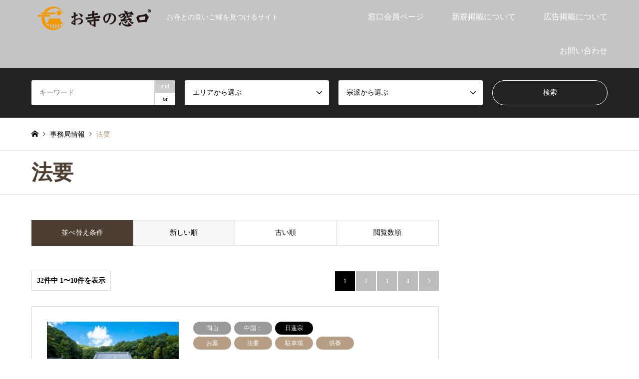

--- FILE ---
content_type: text/html; charset=UTF-8
request_url: https://oteranavi.com/category3/%E6%B3%95%E8%A6%81/
body_size: 20924
content:
<!DOCTYPE html>
<html dir="ltr" lang="ja" prefix="og: https://ogp.me/ns#">
<head>
<meta charset="UTF-8">
<!--[if IE]><meta http-equiv="X-UA-Compatible" content="IE=edge"><![endif]-->
<meta name="viewport" content="width=device-width">

<meta name="description" content="お寺との良いご縁を見つけるサイト">
<link rel="pingback" href="https://oteranavi.com/xmlrpc.php">
<link rel="shortcut icon" href="https://oteranavi.com/wp-content/uploads/2019/04/favicon.png">
	<style>img:is([sizes="auto" i], [sizes^="auto," i]) { contain-intrinsic-size: 3000px 1500px }</style>
	
		<!-- All in One SEO 4.8.7.2 - aioseo.com -->
		<title>法要 | お寺の窓口</title>
	<meta name="robots" content="max-image-preview:large" />
	<link rel="canonical" href="https://oteranavi.com/category3/%e6%b3%95%e8%a6%81/" />
	<link rel="next" href="https://oteranavi.com/category3/%E6%B3%95%E8%A6%81/page/2/" />
	<meta name="generator" content="All in One SEO (AIOSEO) 4.8.7.2" />
		<script type="application/ld+json" class="aioseo-schema">
			{"@context":"https:\/\/schema.org","@graph":[{"@type":"BreadcrumbList","@id":"https:\/\/oteranavi.com\/category3\/%E6%B3%95%E8%A6%81\/#breadcrumblist","itemListElement":[{"@type":"ListItem","@id":"https:\/\/oteranavi.com#listItem","position":1,"name":"\u30db\u30fc\u30e0","item":"https:\/\/oteranavi.com","nextItem":{"@type":"ListItem","@id":"https:\/\/oteranavi.com\/category3\/%e6%b3%95%e8%a6%81\/#listItem","name":"\u6cd5\u8981"}},{"@type":"ListItem","@id":"https:\/\/oteranavi.com\/category3\/%e6%b3%95%e8%a6%81\/#listItem","position":2,"name":"\u6cd5\u8981","previousItem":{"@type":"ListItem","@id":"https:\/\/oteranavi.com#listItem","name":"\u30db\u30fc\u30e0"}}]},{"@type":"CollectionPage","@id":"https:\/\/oteranavi.com\/category3\/%E6%B3%95%E8%A6%81\/#collectionpage","url":"https:\/\/oteranavi.com\/category3\/%E6%B3%95%E8%A6%81\/","name":"\u6cd5\u8981 | \u304a\u5bfa\u306e\u7a93\u53e3","inLanguage":"ja","isPartOf":{"@id":"https:\/\/oteranavi.com\/#website"},"breadcrumb":{"@id":"https:\/\/oteranavi.com\/category3\/%E6%B3%95%E8%A6%81\/#breadcrumblist"}},{"@type":"Organization","@id":"https:\/\/oteranavi.com\/#organization","name":"\u304a\u5bfa\u306e\u7a93\u53e3","description":"\u304a\u5bfa\u3068\u306e\u826f\u3044\u3054\u7e01\u3092\u898b\u3064\u3051\u308b\u30b5\u30a4\u30c8","url":"https:\/\/oteranavi.com\/"},{"@type":"WebSite","@id":"https:\/\/oteranavi.com\/#website","url":"https:\/\/oteranavi.com\/","name":"\u304a\u5bfa\u306e\u7a93\u53e3","description":"\u304a\u5bfa\u3068\u306e\u826f\u3044\u3054\u7e01\u3092\u898b\u3064\u3051\u308b\u30b5\u30a4\u30c8","inLanguage":"ja","publisher":{"@id":"https:\/\/oteranavi.com\/#organization"}}]}
		</script>
		<!-- All in One SEO -->

	    <script>
	        var ajaxurl = "https://oteranavi.com/wp-admin/admin-ajax.php";
	    </script>
	<link rel='dns-prefetch' href='//webfonts.xserver.jp' />
<link rel='dns-prefetch' href='//www.googletagmanager.com' />
<link rel='dns-prefetch' href='//pagead2.googlesyndication.com' />
<link rel="alternate" type="application/rss+xml" title="お寺の窓口 &raquo; フィード" href="https://oteranavi.com/feed/" />
<link rel="alternate" type="application/rss+xml" title="お寺の窓口 &raquo; コメントフィード" href="https://oteranavi.com/comments/feed/" />
<link rel="alternate" type="application/rss+xml" title="お寺の窓口 &raquo; 法要 カテゴリー のフィード" href="https://oteranavi.com/category3/%e6%b3%95%e8%a6%81/feed/" />
<script type="text/javascript">
/* <![CDATA[ */
window._wpemojiSettings = {"baseUrl":"https:\/\/s.w.org\/images\/core\/emoji\/16.0.1\/72x72\/","ext":".png","svgUrl":"https:\/\/s.w.org\/images\/core\/emoji\/16.0.1\/svg\/","svgExt":".svg","source":{"concatemoji":"https:\/\/oteranavi.com\/wp-includes\/js\/wp-emoji-release.min.js?ver=6.8.3"}};
/*! This file is auto-generated */
!function(s,n){var o,i,e;function c(e){try{var t={supportTests:e,timestamp:(new Date).valueOf()};sessionStorage.setItem(o,JSON.stringify(t))}catch(e){}}function p(e,t,n){e.clearRect(0,0,e.canvas.width,e.canvas.height),e.fillText(t,0,0);var t=new Uint32Array(e.getImageData(0,0,e.canvas.width,e.canvas.height).data),a=(e.clearRect(0,0,e.canvas.width,e.canvas.height),e.fillText(n,0,0),new Uint32Array(e.getImageData(0,0,e.canvas.width,e.canvas.height).data));return t.every(function(e,t){return e===a[t]})}function u(e,t){e.clearRect(0,0,e.canvas.width,e.canvas.height),e.fillText(t,0,0);for(var n=e.getImageData(16,16,1,1),a=0;a<n.data.length;a++)if(0!==n.data[a])return!1;return!0}function f(e,t,n,a){switch(t){case"flag":return n(e,"\ud83c\udff3\ufe0f\u200d\u26a7\ufe0f","\ud83c\udff3\ufe0f\u200b\u26a7\ufe0f")?!1:!n(e,"\ud83c\udde8\ud83c\uddf6","\ud83c\udde8\u200b\ud83c\uddf6")&&!n(e,"\ud83c\udff4\udb40\udc67\udb40\udc62\udb40\udc65\udb40\udc6e\udb40\udc67\udb40\udc7f","\ud83c\udff4\u200b\udb40\udc67\u200b\udb40\udc62\u200b\udb40\udc65\u200b\udb40\udc6e\u200b\udb40\udc67\u200b\udb40\udc7f");case"emoji":return!a(e,"\ud83e\udedf")}return!1}function g(e,t,n,a){var r="undefined"!=typeof WorkerGlobalScope&&self instanceof WorkerGlobalScope?new OffscreenCanvas(300,150):s.createElement("canvas"),o=r.getContext("2d",{willReadFrequently:!0}),i=(o.textBaseline="top",o.font="600 32px Arial",{});return e.forEach(function(e){i[e]=t(o,e,n,a)}),i}function t(e){var t=s.createElement("script");t.src=e,t.defer=!0,s.head.appendChild(t)}"undefined"!=typeof Promise&&(o="wpEmojiSettingsSupports",i=["flag","emoji"],n.supports={everything:!0,everythingExceptFlag:!0},e=new Promise(function(e){s.addEventListener("DOMContentLoaded",e,{once:!0})}),new Promise(function(t){var n=function(){try{var e=JSON.parse(sessionStorage.getItem(o));if("object"==typeof e&&"number"==typeof e.timestamp&&(new Date).valueOf()<e.timestamp+604800&&"object"==typeof e.supportTests)return e.supportTests}catch(e){}return null}();if(!n){if("undefined"!=typeof Worker&&"undefined"!=typeof OffscreenCanvas&&"undefined"!=typeof URL&&URL.createObjectURL&&"undefined"!=typeof Blob)try{var e="postMessage("+g.toString()+"("+[JSON.stringify(i),f.toString(),p.toString(),u.toString()].join(",")+"));",a=new Blob([e],{type:"text/javascript"}),r=new Worker(URL.createObjectURL(a),{name:"wpTestEmojiSupports"});return void(r.onmessage=function(e){c(n=e.data),r.terminate(),t(n)})}catch(e){}c(n=g(i,f,p,u))}t(n)}).then(function(e){for(var t in e)n.supports[t]=e[t],n.supports.everything=n.supports.everything&&n.supports[t],"flag"!==t&&(n.supports.everythingExceptFlag=n.supports.everythingExceptFlag&&n.supports[t]);n.supports.everythingExceptFlag=n.supports.everythingExceptFlag&&!n.supports.flag,n.DOMReady=!1,n.readyCallback=function(){n.DOMReady=!0}}).then(function(){return e}).then(function(){var e;n.supports.everything||(n.readyCallback(),(e=n.source||{}).concatemoji?t(e.concatemoji):e.wpemoji&&e.twemoji&&(t(e.twemoji),t(e.wpemoji)))}))}((window,document),window._wpemojiSettings);
/* ]]> */
</script>
<link rel="preconnect" href="https://fonts.googleapis.com">
<link rel="preconnect" href="https://fonts.gstatic.com" crossorigin>
<link href="https://fonts.googleapis.com/css2?family=Noto+Sans+JP:wght@400;600" rel="stylesheet">
<!-- oteranavi.com is managing ads with Advanced Ads 2.0.12 – https://wpadvancedads.com/ --><script id="otera-ready">
			window.advanced_ads_ready=function(e,a){a=a||"complete";var d=function(e){return"interactive"===a?"loading"!==e:"complete"===e};d(document.readyState)?e():document.addEventListener("readystatechange",(function(a){d(a.target.readyState)&&e()}),{once:"interactive"===a})},window.advanced_ads_ready_queue=window.advanced_ads_ready_queue||[];		</script>
		<link rel='stylesheet' id='style-css' href='https://oteranavi.com/wp-content/themes/gensen_tcd050/style.css?ver=2.1.2' type='text/css' media='all' />
<link rel='stylesheet' id='pt-cv-public-style-css' href='https://oteranavi.com/wp-content/plugins/content-views-query-and-display-post-page/public/assets/css/cv.css?ver=4.2' type='text/css' media='all' />
<style id='wp-emoji-styles-inline-css' type='text/css'>

	img.wp-smiley, img.emoji {
		display: inline !important;
		border: none !important;
		box-shadow: none !important;
		height: 1em !important;
		width: 1em !important;
		margin: 0 0.07em !important;
		vertical-align: -0.1em !important;
		background: none !important;
		padding: 0 !important;
	}
</style>
<link rel='stylesheet' id='wp-block-library-css' href='https://oteranavi.com/wp-includes/css/dist/block-library/style.min.css?ver=6.8.3' type='text/css' media='all' />
<style id='classic-theme-styles-inline-css' type='text/css'>
/*! This file is auto-generated */
.wp-block-button__link{color:#fff;background-color:#32373c;border-radius:9999px;box-shadow:none;text-decoration:none;padding:calc(.667em + 2px) calc(1.333em + 2px);font-size:1.125em}.wp-block-file__button{background:#32373c;color:#fff;text-decoration:none}
</style>
<style id='global-styles-inline-css' type='text/css'>
:root{--wp--preset--aspect-ratio--square: 1;--wp--preset--aspect-ratio--4-3: 4/3;--wp--preset--aspect-ratio--3-4: 3/4;--wp--preset--aspect-ratio--3-2: 3/2;--wp--preset--aspect-ratio--2-3: 2/3;--wp--preset--aspect-ratio--16-9: 16/9;--wp--preset--aspect-ratio--9-16: 9/16;--wp--preset--color--black: #000000;--wp--preset--color--cyan-bluish-gray: #abb8c3;--wp--preset--color--white: #ffffff;--wp--preset--color--pale-pink: #f78da7;--wp--preset--color--vivid-red: #cf2e2e;--wp--preset--color--luminous-vivid-orange: #ff6900;--wp--preset--color--luminous-vivid-amber: #fcb900;--wp--preset--color--light-green-cyan: #7bdcb5;--wp--preset--color--vivid-green-cyan: #00d084;--wp--preset--color--pale-cyan-blue: #8ed1fc;--wp--preset--color--vivid-cyan-blue: #0693e3;--wp--preset--color--vivid-purple: #9b51e0;--wp--preset--gradient--vivid-cyan-blue-to-vivid-purple: linear-gradient(135deg,rgba(6,147,227,1) 0%,rgb(155,81,224) 100%);--wp--preset--gradient--light-green-cyan-to-vivid-green-cyan: linear-gradient(135deg,rgb(122,220,180) 0%,rgb(0,208,130) 100%);--wp--preset--gradient--luminous-vivid-amber-to-luminous-vivid-orange: linear-gradient(135deg,rgba(252,185,0,1) 0%,rgba(255,105,0,1) 100%);--wp--preset--gradient--luminous-vivid-orange-to-vivid-red: linear-gradient(135deg,rgba(255,105,0,1) 0%,rgb(207,46,46) 100%);--wp--preset--gradient--very-light-gray-to-cyan-bluish-gray: linear-gradient(135deg,rgb(238,238,238) 0%,rgb(169,184,195) 100%);--wp--preset--gradient--cool-to-warm-spectrum: linear-gradient(135deg,rgb(74,234,220) 0%,rgb(151,120,209) 20%,rgb(207,42,186) 40%,rgb(238,44,130) 60%,rgb(251,105,98) 80%,rgb(254,248,76) 100%);--wp--preset--gradient--blush-light-purple: linear-gradient(135deg,rgb(255,206,236) 0%,rgb(152,150,240) 100%);--wp--preset--gradient--blush-bordeaux: linear-gradient(135deg,rgb(254,205,165) 0%,rgb(254,45,45) 50%,rgb(107,0,62) 100%);--wp--preset--gradient--luminous-dusk: linear-gradient(135deg,rgb(255,203,112) 0%,rgb(199,81,192) 50%,rgb(65,88,208) 100%);--wp--preset--gradient--pale-ocean: linear-gradient(135deg,rgb(255,245,203) 0%,rgb(182,227,212) 50%,rgb(51,167,181) 100%);--wp--preset--gradient--electric-grass: linear-gradient(135deg,rgb(202,248,128) 0%,rgb(113,206,126) 100%);--wp--preset--gradient--midnight: linear-gradient(135deg,rgb(2,3,129) 0%,rgb(40,116,252) 100%);--wp--preset--font-size--small: 13px;--wp--preset--font-size--medium: 20px;--wp--preset--font-size--large: 36px;--wp--preset--font-size--x-large: 42px;--wp--preset--spacing--20: 0.44rem;--wp--preset--spacing--30: 0.67rem;--wp--preset--spacing--40: 1rem;--wp--preset--spacing--50: 1.5rem;--wp--preset--spacing--60: 2.25rem;--wp--preset--spacing--70: 3.38rem;--wp--preset--spacing--80: 5.06rem;--wp--preset--shadow--natural: 6px 6px 9px rgba(0, 0, 0, 0.2);--wp--preset--shadow--deep: 12px 12px 50px rgba(0, 0, 0, 0.4);--wp--preset--shadow--sharp: 6px 6px 0px rgba(0, 0, 0, 0.2);--wp--preset--shadow--outlined: 6px 6px 0px -3px rgba(255, 255, 255, 1), 6px 6px rgba(0, 0, 0, 1);--wp--preset--shadow--crisp: 6px 6px 0px rgba(0, 0, 0, 1);}:where(.is-layout-flex){gap: 0.5em;}:where(.is-layout-grid){gap: 0.5em;}body .is-layout-flex{display: flex;}.is-layout-flex{flex-wrap: wrap;align-items: center;}.is-layout-flex > :is(*, div){margin: 0;}body .is-layout-grid{display: grid;}.is-layout-grid > :is(*, div){margin: 0;}:where(.wp-block-columns.is-layout-flex){gap: 2em;}:where(.wp-block-columns.is-layout-grid){gap: 2em;}:where(.wp-block-post-template.is-layout-flex){gap: 1.25em;}:where(.wp-block-post-template.is-layout-grid){gap: 1.25em;}.has-black-color{color: var(--wp--preset--color--black) !important;}.has-cyan-bluish-gray-color{color: var(--wp--preset--color--cyan-bluish-gray) !important;}.has-white-color{color: var(--wp--preset--color--white) !important;}.has-pale-pink-color{color: var(--wp--preset--color--pale-pink) !important;}.has-vivid-red-color{color: var(--wp--preset--color--vivid-red) !important;}.has-luminous-vivid-orange-color{color: var(--wp--preset--color--luminous-vivid-orange) !important;}.has-luminous-vivid-amber-color{color: var(--wp--preset--color--luminous-vivid-amber) !important;}.has-light-green-cyan-color{color: var(--wp--preset--color--light-green-cyan) !important;}.has-vivid-green-cyan-color{color: var(--wp--preset--color--vivid-green-cyan) !important;}.has-pale-cyan-blue-color{color: var(--wp--preset--color--pale-cyan-blue) !important;}.has-vivid-cyan-blue-color{color: var(--wp--preset--color--vivid-cyan-blue) !important;}.has-vivid-purple-color{color: var(--wp--preset--color--vivid-purple) !important;}.has-black-background-color{background-color: var(--wp--preset--color--black) !important;}.has-cyan-bluish-gray-background-color{background-color: var(--wp--preset--color--cyan-bluish-gray) !important;}.has-white-background-color{background-color: var(--wp--preset--color--white) !important;}.has-pale-pink-background-color{background-color: var(--wp--preset--color--pale-pink) !important;}.has-vivid-red-background-color{background-color: var(--wp--preset--color--vivid-red) !important;}.has-luminous-vivid-orange-background-color{background-color: var(--wp--preset--color--luminous-vivid-orange) !important;}.has-luminous-vivid-amber-background-color{background-color: var(--wp--preset--color--luminous-vivid-amber) !important;}.has-light-green-cyan-background-color{background-color: var(--wp--preset--color--light-green-cyan) !important;}.has-vivid-green-cyan-background-color{background-color: var(--wp--preset--color--vivid-green-cyan) !important;}.has-pale-cyan-blue-background-color{background-color: var(--wp--preset--color--pale-cyan-blue) !important;}.has-vivid-cyan-blue-background-color{background-color: var(--wp--preset--color--vivid-cyan-blue) !important;}.has-vivid-purple-background-color{background-color: var(--wp--preset--color--vivid-purple) !important;}.has-black-border-color{border-color: var(--wp--preset--color--black) !important;}.has-cyan-bluish-gray-border-color{border-color: var(--wp--preset--color--cyan-bluish-gray) !important;}.has-white-border-color{border-color: var(--wp--preset--color--white) !important;}.has-pale-pink-border-color{border-color: var(--wp--preset--color--pale-pink) !important;}.has-vivid-red-border-color{border-color: var(--wp--preset--color--vivid-red) !important;}.has-luminous-vivid-orange-border-color{border-color: var(--wp--preset--color--luminous-vivid-orange) !important;}.has-luminous-vivid-amber-border-color{border-color: var(--wp--preset--color--luminous-vivid-amber) !important;}.has-light-green-cyan-border-color{border-color: var(--wp--preset--color--light-green-cyan) !important;}.has-vivid-green-cyan-border-color{border-color: var(--wp--preset--color--vivid-green-cyan) !important;}.has-pale-cyan-blue-border-color{border-color: var(--wp--preset--color--pale-cyan-blue) !important;}.has-vivid-cyan-blue-border-color{border-color: var(--wp--preset--color--vivid-cyan-blue) !important;}.has-vivid-purple-border-color{border-color: var(--wp--preset--color--vivid-purple) !important;}.has-vivid-cyan-blue-to-vivid-purple-gradient-background{background: var(--wp--preset--gradient--vivid-cyan-blue-to-vivid-purple) !important;}.has-light-green-cyan-to-vivid-green-cyan-gradient-background{background: var(--wp--preset--gradient--light-green-cyan-to-vivid-green-cyan) !important;}.has-luminous-vivid-amber-to-luminous-vivid-orange-gradient-background{background: var(--wp--preset--gradient--luminous-vivid-amber-to-luminous-vivid-orange) !important;}.has-luminous-vivid-orange-to-vivid-red-gradient-background{background: var(--wp--preset--gradient--luminous-vivid-orange-to-vivid-red) !important;}.has-very-light-gray-to-cyan-bluish-gray-gradient-background{background: var(--wp--preset--gradient--very-light-gray-to-cyan-bluish-gray) !important;}.has-cool-to-warm-spectrum-gradient-background{background: var(--wp--preset--gradient--cool-to-warm-spectrum) !important;}.has-blush-light-purple-gradient-background{background: var(--wp--preset--gradient--blush-light-purple) !important;}.has-blush-bordeaux-gradient-background{background: var(--wp--preset--gradient--blush-bordeaux) !important;}.has-luminous-dusk-gradient-background{background: var(--wp--preset--gradient--luminous-dusk) !important;}.has-pale-ocean-gradient-background{background: var(--wp--preset--gradient--pale-ocean) !important;}.has-electric-grass-gradient-background{background: var(--wp--preset--gradient--electric-grass) !important;}.has-midnight-gradient-background{background: var(--wp--preset--gradient--midnight) !important;}.has-small-font-size{font-size: var(--wp--preset--font-size--small) !important;}.has-medium-font-size{font-size: var(--wp--preset--font-size--medium) !important;}.has-large-font-size{font-size: var(--wp--preset--font-size--large) !important;}.has-x-large-font-size{font-size: var(--wp--preset--font-size--x-large) !important;}
:where(.wp-block-post-template.is-layout-flex){gap: 1.25em;}:where(.wp-block-post-template.is-layout-grid){gap: 1.25em;}
:where(.wp-block-columns.is-layout-flex){gap: 2em;}:where(.wp-block-columns.is-layout-grid){gap: 2em;}
:root :where(.wp-block-pullquote){font-size: 1.5em;line-height: 1.6;}
</style>
<link rel='stylesheet' id='contact-form-7-css' href='https://oteranavi.com/wp-content/plugins/contact-form-7/includes/css/styles.css?ver=6.1.2' type='text/css' media='all' />
<link rel='stylesheet' id='yesno_style-css' href='https://oteranavi.com/wp-content/plugins/yesno/css/style.css?ver=1.0.12' type='text/css' media='all' />
<style>:root {
  --tcd-font-type1: Arial,"Hiragino Sans","Yu Gothic Medium","Meiryo",sans-serif;
  --tcd-font-type2: "Times New Roman",Times,"Yu Mincho","游明朝","游明朝体","Hiragino Mincho Pro",serif;
  --tcd-font-type3: Palatino,"Yu Kyokasho","游教科書体","UD デジタル 教科書体 N","游明朝","游明朝体","Hiragino Mincho Pro","Meiryo",serif;
  --tcd-font-type-logo: "Noto Sans JP",sans-serif;
}</style>
<script type="text/javascript" src="https://oteranavi.com/wp-includes/js/jquery/jquery.min.js?ver=3.7.1" id="jquery-core-js"></script>
<script type="text/javascript" src="https://oteranavi.com/wp-includes/js/jquery/jquery-migrate.min.js?ver=3.4.1" id="jquery-migrate-js"></script>
<script type="text/javascript" src="//webfonts.xserver.jp/js/xserverv3.js?fadein=0&amp;ver=2.0.8" id="typesquare_std-js"></script>

<!-- Site Kit によって追加された Google タグ（gtag.js）スニペット -->
<!-- Google アナリティクス スニペット (Site Kit が追加) -->
<script type="text/javascript" src="https://www.googletagmanager.com/gtag/js?id=GT-TNSGH6D" id="google_gtagjs-js" async></script>
<script type="text/javascript" id="google_gtagjs-js-after">
/* <![CDATA[ */
window.dataLayer = window.dataLayer || [];function gtag(){dataLayer.push(arguments);}
gtag("set","linker",{"domains":["oteranavi.com"]});
gtag("js", new Date());
gtag("set", "developer_id.dZTNiMT", true);
gtag("config", "GT-TNSGH6D");
 window._googlesitekit = window._googlesitekit || {}; window._googlesitekit.throttledEvents = []; window._googlesitekit.gtagEvent = (name, data) => { var key = JSON.stringify( { name, data } ); if ( !! window._googlesitekit.throttledEvents[ key ] ) { return; } window._googlesitekit.throttledEvents[ key ] = true; setTimeout( () => { delete window._googlesitekit.throttledEvents[ key ]; }, 5 ); gtag( "event", name, { ...data, event_source: "site-kit" } ); }; 
/* ]]> */
</script>
<link rel="https://api.w.org/" href="https://oteranavi.com/wp-json/" /><link rel="alternate" title="JSON" type="application/json" href="https://oteranavi.com/wp-json/wp/v2/category3/525" /><meta name="generator" content="Site Kit by Google 1.163.0" />        <style>

        </style>
        <link rel="stylesheet" href="https://oteranavi.com/wp-content/themes/gensen_tcd050/css/design-plus.css?ver=2.1.2">
<link rel="stylesheet" href="https://oteranavi.com/wp-content/themes/gensen_tcd050/css/sns-botton.css?ver=2.1.2">
<link rel="stylesheet" href="https://oteranavi.com/wp-content/themes/gensen_tcd050/css/responsive.css?ver=2.1.2">
<link rel="stylesheet" href="https://oteranavi.com/wp-content/themes/gensen_tcd050/css/footer-bar.css?ver=2.1.2">

<script src="https://oteranavi.com/wp-content/themes/gensen_tcd050/js/jquery.easing.1.3.js?ver=2.1.2"></script>
<script src="https://oteranavi.com/wp-content/themes/gensen_tcd050/js/jquery.textOverflowEllipsis.js?ver=2.1.2"></script>
<script src="https://oteranavi.com/wp-content/themes/gensen_tcd050/js/jscript.js?ver=2.1.2"></script>
<script src="https://oteranavi.com/wp-content/themes/gensen_tcd050/js/comment.js?ver=2.1.2"></script>
<script src="https://oteranavi.com/wp-content/themes/gensen_tcd050/js/header_fix.js?ver=2.1.2"></script>
<script src="https://oteranavi.com/wp-content/themes/gensen_tcd050/js/jquery.chosen.min.js?ver=2.1.2"></script>
<link rel="stylesheet" href="https://oteranavi.com/wp-content/themes/gensen_tcd050/css/jquery.chosen.css?ver=2.1.2">

<style type="text/css">
body, input, textarea, select { font-family: var(--tcd-font-type2); }
.rich_font { font-family: var(--tcd-font-type2);  }
.rich_font_logo { font-family: var(--tcd-font-type-logo); font-weight: bold !important;}

#header_logo #logo_text .logo { font-size:36px; }
#header_logo_fix #logo_text_fixed .logo { font-size:36px; }
#footer_logo .logo_text { font-size:36px; }
#post_title { font-size:30px; }
.post_content { font-size:14px; }
#archive_headline { font-size:42px; }
#archive_desc { font-size:14px; }
  
@media screen and (max-width:1024px) {
  #header_logo #logo_text .logo { font-size:26px; }
  #header_logo_fix #logo_text_fixed .logo { font-size:26px; }
  #footer_logo .logo_text { font-size:26px; }
  #post_title { font-size:16px; }
  .post_content { font-size:14px; }
  #archive_headline { font-size:20px; }
  #archive_desc { font-size:14px; }
}




.image {
overflow: hidden;
-webkit-backface-visibility: hidden;
backface-visibility: hidden;
-webkit-transition-duration: .35s;
-moz-transition-duration: .35s;
-ms-transition-duration: .35s;
-o-transition-duration: .35s;
transition-duration: .35s;
}
.image img {
-webkit-backface-visibility: hidden;
backface-visibility: hidden;
-webkit-transform: scale(1);
-webkit-transition-property: opacity, scale, -webkit-transform, transform;
-webkit-transition-duration: .35s;
-moz-transform: scale(1);
-moz-transition-property: opacity, scale, -moz-transform, transform;
-moz-transition-duration: .35s;
-ms-transform: scale(1);
-ms-transition-property: opacity, scale, -ms-transform, transform;
-ms-transition-duration: .35s;
-o-transform: scale(1);
-o-transition-property: opacity, scale, -o-transform, transform;
-o-transition-duration: .35s;
transform: scale(1);
transition-property: opacity, scale, transform;
transition-duration: .35s;
}
.image:hover img, a:hover .image img {
-webkit-transform: scale(1.2);
-moz-transform: scale(1.2);
-ms-transform: scale(1.2);
-o-transform: scale(1.2);
transform: scale(1.2);
}
.introduce_list_col a:hover .image img {
-webkit-transform: scale(1.2) translate3d(-41.66%, 0, 0);
-moz-transform: scale(1.2) translate3d(-41.66%, 0, 0);
-ms-transform: scale(1.2) translate3d(-41.66%, 0, 0);
-o-transform: scale(1.2) translate3d(-41.66%, 0, 0);
transform: scale(1.2) translate3d(-41.66%, 0, 0);
}


.archive_filter .button input:hover, .archive_sort dt,#post_pagination p, #post_pagination a:hover, #return_top a, .c-pw__btn,
#comment_header ul li a:hover, #comment_header ul li.comment_switch_active a, #comment_header #comment_closed p,
#introduce_slider .slick-dots li button:hover, #introduce_slider .slick-dots li.slick-active button
{ background-color:#4c3f32; }

#comment_header ul li.comment_switch_active a, #comment_header #comment_closed p, #guest_info input:focus, #comment_textarea textarea:focus
{ border-color:#4c3f32; }

#comment_header ul li.comment_switch_active a:after, #comment_header #comment_closed p:after
{ border-color:#4c3f32 transparent transparent transparent; }

.header_search_inputs .chosen-results li[data-option-array-index="0"]
{ background-color:#4c3f32 !important; border-color:#4c3f32; }

a:hover, #bread_crumb li a:hover, #bread_crumb li.home a:hover:before, #bread_crumb li.last,
#archive_headline, .archive_header .headline, .archive_filter_headline, #related_post .headline,
#introduce_header .headline, .introduce_list_col .info .title, .introduce_archive_banner_link a:hover,
#recent_news .headline, #recent_news li a:hover, #comment_headline,
.side_headline,.widget_block .wp-block-heading, ul.banner_list li a:hover .caption, .footer_headline, .footer_widget a:hover,
#index_news .entry-date, #recent_news .show_date li .date, .cb_content-carousel a:hover .image .title,#index_news_mobile .entry-date
{ color:#4c3f32; }

.cb_content-blog_list .archive_link a{ background-color:#4c3f32; }
#index_news_mobile .archive_link a:hover, .cb_content-blog_list .archive_link a:hover, #load_post a:hover, #submit_comment:hover, .c-pw__btn:hover,.widget_tag_cloud .tagcloud a:hover
{ background-color:#92785f; }

#header_search select:focus, .header_search_inputs .chosen-with-drop .chosen-single span, #footer_contents a:hover, #footer_nav a:hover, #footer_social_link li:hover:before,
#header_slider .slick-arrow:hover, .cb_content-carousel .slick-arrow:hover
{ color:#92785f; }

#footer_social_link li.youtube:hover:before, #footer_social_link li.note:hover:before{ background-color:#92785f; }

.post_content a, .custom-html-widget a { color:#b69e84; }

#header_search, #index_header_search { background-color:#222222; }

#footer_nav { background-color:#F7F7F7; }
#footer_contents { background-color:#d86931; }

#header_search_submit { background-color:rgba(0,0,0,0); }
#header_search_submit:hover { background-color:rgba(146,120,95,1.0); }
.cat-category { background-color:#999999 !important; }
.cat-category2 { background-color:#000000 !important; }
.cat-category3 { background-color:#b69e84 !important; }
.cat-category4 { background-color:#999999 !important; }
.cat-category5 { background-color:#000000 !important; }
.cat-category6 { background-color:#49240d !important; }

@media only screen and (min-width:1025px) {
  #global_menu ul ul a { background-color:#4c3f32; }
  #global_menu ul ul a:hover, #global_menu ul ul .current-menu-item > a { background-color:#92785f; }
  #header_top { background-color:#c4c4c4; }
  .has_header_content #header_top { background-color:rgba(196,196,196,0.4); }
  .fix_top.header_fix #header_top { background-color:rgba(196,196,196,0.8); }
  #header_logo a, #global_menu > ul > li > a { color:#ffffff; }
  #header_logo_fix a, .fix_top.header_fix #global_menu > ul > li > a { color:#ffffff; }
  .has_header_content #index_header_search { background-color:rgba(34,34,34,0.6); }
}
@media screen and (max-width:1024px) {
  #global_menu { background-color:#4c3f32; }
  #global_menu a:hover, #global_menu .current-menu-item > a { background-color:#92785f; }
  #header_top { background-color:#c4c4c4; }
  #header_top a, #header_top a:before { color:#ffffff !important; }
  .mobile_fix_top.header_fix #header_top, .mobile_fix_top.header_fix #header.active #header_top { background-color:rgba(196,196,196,0.8); }
  .mobile_fix_top.header_fix #header_top a, .mobile_fix_top.header_fix #header_top a:before { color:#ffffff !important; }
  .archive_sort dt { color:#4c3f32; }
  .post-type-archive-news #recent_news .show_date li .date { color:#4c3f32; }
}


@media screen and (max-width: 991px){
  #header_slider .item1 .caption .catchphrase {
    text-align: center;
  }
}
@media screen and (max-width: 991px){
  #header_slider .item2 .caption .catchphrase {
    text-align: center;
  }
}

p {
  font-size: 16px;
  font-weight: bold;

  margin: 60px auto 40px;
}
th {
  background: #e9727e;
  border: solid 1px #ccc;
  color: #fff;
  padding: 10px;
}
td {
  border: solid 1px #ccc;
  padding: 10px;
}
@media screen and (max-width: 640px) {
  .tbl-r03 {
    width: 90%;
  }
  .tbl-r03 tr {
    display: block;
    float: left;
  }
  .tbl-r03 tr td, 
  .tbl-r03 tr th {
    border-left: none;
    display: block;
    height: 50px;
  }
  .tbl-r03 thead {
    display: block;
    float: left;
    width: 30%;
  }
  .tbl-r03 thead tr {
    width: 100%;
  }
  .tbl-r03 tbody {
    display: block;
    float: left;
    width: 70%;
  }
  .tbl-r03 tbody tr {
    width: 50%;
  }
  .tbl-r03 tr td + td {
    border-left: none;
  }
  .tbl-r03 tbody td:last-child {
    border-bottom: solid 1px #ccc;
  }
}
@media screen and (max-width: 991px){
  #header_slider .item3 .caption .catchphrase {
    text-align: center;
  }
}
@media screen and (max-width: 991px){
  #header_slider .item4 .caption .catchphrase {
    text-align: center;
  }
}
.movie-wrap {
     position: relative;
     padding-bottom: 56.25%; /*アスペクト比 16:9の場合の縦幅*/
     height: 0;
     overflow: hidden;
}
 
.movie-wrap iframe {
     position: absolute;
     top: 0;
     left: 0;
     width: 100%;
     height: 100%;
}
.GoogleMap{
    position: relative;
    width: 100%;
    height: 0;
    padding-top: 56.25%;/*比率をお好みで*/
}
.GoogleMap iframe{
    position: absolute;
    top: 0;
    left: 0;
    width: 100%;
    height: 100%;
}
//PCのデフォルトスタイルは割愛します
@media screen and (max-width: 640px) {
  .tbl-r04 {
    width: 80%;
  } 
  .tbl-r04 .thead {
    display: none;
  }
  .tbl-r04 tr,
  .tbl-r04 td{
    display: block;
    width: 100%;
    position: relative;
  }
  .tbl-r04 td:first-child:before {
    content: "見出し:before";
    background: #e9727e;
    box-sizing: border-box;
    color: #fff;
    font-weight: bold;
    height: 40px;
    padding: 10px;
    position: absolute;
    top: -41px;
    left: -0.2%;
    display: block;
    width: 100.5%;
  }
  .tbl-r04 tr {
    margin-bottom: 40px;
  }
}

.youtube {
position: relative;
width: 100%;
padding-top: 56.25%;
}
.youtube iframe{
position: absolute;
top: 0;
right: 0;
width: 100% !important;
height: 100% !important;
}
</style>

<script src="https://oteranavi.com/wp-content/themes/gensen_tcd050/js/imagesloaded.pkgd.min.js?ver=2.1.2"></script>

<!-- Site Kit が追加した Google AdSense メタタグ -->
<meta name="google-adsense-platform-account" content="ca-host-pub-2644536267352236">
<meta name="google-adsense-platform-domain" content="sitekit.withgoogle.com">
<!-- Site Kit が追加した End Google AdSense メタタグ -->

<!-- Google AdSense スニペット (Site Kit が追加) -->
<script type="text/javascript" async="async" src="https://pagead2.googlesyndication.com/pagead/js/adsbygoogle.js?client=ca-pub-4426055193292030&amp;host=ca-host-pub-2644536267352236" crossorigin="anonymous"></script>

<!-- (ここまで) Google AdSense スニペット (Site Kit が追加) -->
		<style type="text/css" id="wp-custom-css">
			.wpcf7 textarea[name="your-address"] {
        width: 100%;
        height: 100px !important;
}		</style>
		</head>
<body id="body" class="archive tax-category3 term-525 wp-embed-responsive wp-theme-gensen_tcd050 metaslider-plugin fix_top mobile_fix_top aa-prefix-otera-">


 <div id="header">
  <div id="header_top">
   <div class="inner clearfix">
    <div id="header_logo">
     <div id="logo_image">
 <div class="logo">
  <a href="https://oteranavi.com/" title="お寺の窓口" data-label="お寺の窓口"><img src="https://oteranavi.com/wp-content/uploads/2019/03/logotype.png?1762287955" alt="お寺の窓口" title="お寺の窓口" /><span class="desc">お寺との良いご縁を見つけるサイト</span></a>
 </div>
</div>
    </div>
    <div id="header_logo_fix">
     <div id="logo_image_fixed">
 <p class="logo rich_font"><a href="https://oteranavi.com/" title="お寺の窓口"><img src="https://oteranavi.com/wp-content/uploads/2019/03/logotype.png?1762287955" alt="お寺の窓口" title="お寺の窓口" /></a></p>
</div>
    </div>
    <a href="#" class="search_button"><span>検索</span></a>
    <a href="#" class="menu_button"><span>menu</span></a>
    <div id="global_menu">
     <ul id="menu-menu" class="menu"><li id="menu-item-9996" class="menu-item menu-item-type-post_type menu-item-object-page menu-item-9996"><a href="https://oteranavi.com/mdusr/">窓口会員ページ</a></li>
<li id="menu-item-1653" class="menu-item menu-item-type-post_type menu-item-object-page menu-item-1653"><a href="https://oteranavi.com/%e6%96%b0%e8%a6%8f%e6%8e%b2%e8%bc%89%e3%81%ab%e3%81%a4%e3%81%84%e3%81%a6/">新規掲載について</a></li>
<li id="menu-item-30" class="menu-item menu-item-type-post_type menu-item-object-page menu-item-30"><a href="https://oteranavi.com/%e5%ba%83%e5%91%8a%e6%8e%b2%e8%bc%89%e3%81%ab%e3%81%a4%e3%81%84%e3%81%a6/">広告掲載について</a></li>
<li id="menu-item-31" class="menu-item menu-item-type-post_type menu-item-object-page menu-item-31"><a href="https://oteranavi.com/%e3%81%8a%e5%af%ba%e3%81%ae%e7%aa%93%e5%8f%a3%e3%81%b8%e3%81%ae%e3%81%8a%e5%95%8f%e3%81%84%e5%90%88%e3%82%8f%e3%81%9b/">お問い合わせ</a></li>
</ul>    </div>
   </div>
  </div>
  <div id="header_search">
   <div class="inner">
    <form action="https://oteranavi.com/%e3%83%96%e3%83%ad%e3%82%b0%e4%b8%80%e8%a6%a7%e3%83%9a%e3%83%bc%e3%82%b8/" method="get" class="columns-4">
     <div class="header_search_inputs header_search_keywords">
      <input type="text" id="header_search_keywords" name="search_keywords" placeholder="キーワード" value="" />
      <input type="hidden" name="search_keywords_operator" value="and" />
      <ul class="search_keywords_operator">
       <li class="active">and</li>
       <li>or</li>
      </ul>
     </div>
     <div class="header_search_inputs">
<select  name='search_cat1' id='header_search_cat1' class=''>
	<option value='0' selected='selected'>エリアから選ぶ</option>
	<option class="level-0" value="326">お知らせ</option>
	<option class="level-0" value="109">北海道：</option>
	<option class="level-1" value="1">&nbsp;&nbsp;&nbsp;北海道</option>
	<option class="level-0" value="111">東北：</option>
	<option class="level-1" value="112">&nbsp;&nbsp;&nbsp;青森</option>
	<option class="level-1" value="113">&nbsp;&nbsp;&nbsp;秋田</option>
	<option class="level-1" value="114">&nbsp;&nbsp;&nbsp;岩手</option>
	<option class="level-1" value="115">&nbsp;&nbsp;&nbsp;山形</option>
	<option class="level-1" value="116">&nbsp;&nbsp;&nbsp;宮城</option>
	<option class="level-1" value="117">&nbsp;&nbsp;&nbsp;福島</option>
	<option class="level-0" value="118">関東：</option>
	<option class="level-1" value="119">&nbsp;&nbsp;&nbsp;茨城</option>
	<option class="level-1" value="120">&nbsp;&nbsp;&nbsp;栃木</option>
	<option class="level-1" value="121">&nbsp;&nbsp;&nbsp;群馬</option>
	<option class="level-1" value="122">&nbsp;&nbsp;&nbsp;埼玉</option>
	<option class="level-1" value="123">&nbsp;&nbsp;&nbsp;千葉</option>
	<option class="level-1" value="124">&nbsp;&nbsp;&nbsp;東京</option>
	<option class="level-1" value="125">&nbsp;&nbsp;&nbsp;神奈川</option>
	<option class="level-0" value="110">中部：</option>
	<option class="level-1" value="126">&nbsp;&nbsp;&nbsp;長野</option>
	<option class="level-1" value="127">&nbsp;&nbsp;&nbsp;山梨</option>
	<option class="level-1" value="34">&nbsp;&nbsp;&nbsp;静岡</option>
	<option class="level-1" value="36">&nbsp;&nbsp;&nbsp;岐阜</option>
	<option class="level-1" value="35">&nbsp;&nbsp;&nbsp;愛知</option>
	<option class="level-1" value="37">&nbsp;&nbsp;&nbsp;新潟</option>
	<option class="level-1" value="38">&nbsp;&nbsp;&nbsp;富山</option>
	<option class="level-1" value="39">&nbsp;&nbsp;&nbsp;石川</option>
	<option class="level-1" value="40">&nbsp;&nbsp;&nbsp;福井</option>
	<option class="level-0" value="104">関西：</option>
	<option class="level-1" value="617">&nbsp;&nbsp;&nbsp;大阪</option>
	<option class="level-1" value="42">&nbsp;&nbsp;&nbsp;滋賀</option>
	<option class="level-1" value="43">&nbsp;&nbsp;&nbsp;京都</option>
	<option class="level-1" value="44">&nbsp;&nbsp;&nbsp;奈良</option>
	<option class="level-1" value="45">&nbsp;&nbsp;&nbsp;和歌山</option>
	<option class="level-1" value="46">&nbsp;&nbsp;&nbsp;大阪</option>
	<option class="level-1" value="41">&nbsp;&nbsp;&nbsp;三重</option>
	<option class="level-1" value="47">&nbsp;&nbsp;&nbsp;兵庫</option>
	<option class="level-0" value="105">中国：</option>
	<option class="level-1" value="48">&nbsp;&nbsp;&nbsp;岡山</option>
	<option class="level-1" value="49">&nbsp;&nbsp;&nbsp;広島</option>
	<option class="level-1" value="50">&nbsp;&nbsp;&nbsp;鳥取</option>
	<option class="level-1" value="51">&nbsp;&nbsp;&nbsp;島根</option>
	<option class="level-1" value="52">&nbsp;&nbsp;&nbsp;山口</option>
	<option class="level-0" value="106">四国：</option>
	<option class="level-1" value="53">&nbsp;&nbsp;&nbsp;香川</option>
	<option class="level-1" value="54">&nbsp;&nbsp;&nbsp;徳島</option>
	<option class="level-1" value="55">&nbsp;&nbsp;&nbsp;愛媛</option>
	<option class="level-1" value="56">&nbsp;&nbsp;&nbsp;高知</option>
	<option class="level-0" value="107">九州：</option>
	<option class="level-1" value="57">&nbsp;&nbsp;&nbsp;福岡</option>
	<option class="level-1" value="58">&nbsp;&nbsp;&nbsp;佐賀</option>
	<option class="level-1" value="59">&nbsp;&nbsp;&nbsp;長崎</option>
	<option class="level-1" value="60">&nbsp;&nbsp;&nbsp;大分</option>
	<option class="level-1" value="61">&nbsp;&nbsp;&nbsp;宮崎</option>
	<option class="level-1" value="62">&nbsp;&nbsp;&nbsp;熊本</option>
	<option class="level-1" value="63">&nbsp;&nbsp;&nbsp;鹿児島</option>
	<option class="level-0" value="108">沖縄：</option>
	<option class="level-1" value="64">&nbsp;&nbsp;&nbsp;沖縄</option>
	<option class="level-0" value="454">海外：</option>
	<option class="level-0" value="595">青江覚峰</option>
	<option class="level-0" value="596">小池陽人</option>
	<option class="level-0" value="597">だてりゅうほう</option>
	<option class="level-0" value="574">ここより</option>
	<option class="level-0" value="519">お仏壇ちゃんねる</option>
	<option class="level-0" value="465">文化時報社</option>
	<option class="level-0" value="586">お寺の窓口</option>
	<option class="level-0" value="204">事務局情報</option>
	<option class="level-0" value="652">おてらのマーケット</option>
	<option class="level-0" value="683">メディアページ</option>
</select>
     </div>
     <div class="header_search_inputs">
<select  name='search_cat2' id='header_search_cat2' class=''>
	<option value='0' selected='selected'>宗派から選ぶ</option>
	<option class="level-0" value="370">法華宗</option>
	<option class="level-0" value="18">法相宗</option>
	<option class="level-0" value="19">律宗</option>
	<option class="level-0" value="20">華厳宗</option>
	<option class="level-0" value="7">真言宗</option>
	<option class="level-0" value="8">天台宗</option>
	<option class="level-0" value="9">浄土宗</option>
	<option class="level-0" value="16">時宗</option>
	<option class="level-0" value="15">融通念仏宗</option>
	<option class="level-0" value="14">浄土真宗</option>
	<option class="level-0" value="10">臨済宗</option>
	<option class="level-0" value="17">黄檗宗</option>
	<option class="level-0" value="11">曹洞宗</option>
	<option class="level-0" value="12">日蓮宗</option>
	<option class="level-0" value="13">本山修験宗</option>
</select>
     </div>
     <div class="header_search_inputs header_search_button">
      <input type="submit" id="header_search_submit" value="検索" />
     </div>
    </form>
   </div>
  </div>
 </div><!-- END #header -->

 <div id="main_contents" class="clearfix">


<div id="breadcrumb">
 <ul class="inner clearfix" itemscope itemtype="https://schema.org/BreadcrumbList">
  <li itemprop="itemListElement" itemscope itemtype="https://schema.org/ListItem" class="home"><a itemprop="item" href="https://oteranavi.com/"><span itemprop="name">ホーム</span></a><meta itemprop="position" content="1" /></li>

  <li itemprop="itemListElement" itemscope itemtype="https://schema.org/ListItem"><a itemprop="item" href="https://oteranavi.com/%e3%83%96%e3%83%ad%e3%82%b0%e4%b8%80%e8%a6%a7%e3%83%9a%e3%83%bc%e3%82%b8/"><span itemprop="name">事務局情報</span></a><meta itemprop="position" content="2" /></li>
  <li itemprop="itemListElement" itemscope itemtype="https://schema.org/ListItem" class="last"><span itemprop="name">法要</span><meta itemprop="position" content="3" /></li>

 </ul>
</div>

<div class="archive_header">
 <div class="inner">
  <h1 class="headline rich_font">法要</h1>
 </div>
</div>

<div id="main_col" class="clearfix">

 <div id="left_col" class="custom_search_results">


 <dl class="archive_sort clearfix">
  <dt>並べ替え条件</dt>
  <dd><a href="/category3/%E6%B3%95%E8%A6%81/?sort=date_desc" class="active">新しい順</a></dd>
  <dd><a href="/category3/%E6%B3%95%E8%A6%81/?sort=date_asc">古い順</a></dd>
  <dd><a href="/category3/%E6%B3%95%E8%A6%81/?sort=views">閲覧数順</a></dd>
 </dl>

<div class="page_navi2 clearfix">
 <p>32件中 1〜10件を表示</p>
<ul class='page-numbers'>
	<li class='prev disable'><span class='prev page-numbers'>&#xe90f;</span></li>
	<li><span aria-current="page" class="page-numbers current">1</span></li>
	<li><a class="page-numbers" href="https://oteranavi.com/category3/%E6%B3%95%E8%A6%81/page/2/">2</a></li>
	<li><a class="page-numbers" href="https://oteranavi.com/category3/%E6%B3%95%E8%A6%81/page/3/">3</a></li>
	<li><a class="page-numbers" href="https://oteranavi.com/category3/%E6%B3%95%E8%A6%81/page/4/">4</a></li>
	<li class="next"><a class="next page-numbers" href="https://oteranavi.com/category3/%E6%B3%95%E8%A6%81/page/2/">&#xe910;</a></li>
</ul>
</div>

 <ol id="post_list2">

  <li class="article">
   <a href="https://oteranavi.com/2025/07/04/%e2%96%a0%e6%97%a5%e8%93%ae%e5%ae%97%e3%80%80%e7%9f%a2%e6%8e%9b%e6%95%99%e4%bc%9a-%e6%97%a5%e8%93%ae%e5%ae%97%e3%80%80/" title="■日蓮宗　矢掛教会-日蓮宗　" class="clearfix">
    <div class="image">
     <img width="336" height="216" src="https://oteranavi.com/wp-content/uploads/2025/06/510257363_1033655798924067_8702452607863909283_n-336x216.jpg" class="attachment-size2 size-size2 wp-post-image" alt="" decoding="async" fetchpriority="high" />    </div>
    <div class="info">
    <ul class="meta clearfix"><li class="cat"><span class="cat-category term-48" data-href="https://oteranavi.com/category/6/okayama/" title="岡山">岡山</span><span class="cat-category term-105" data-href="https://oteranavi.com/category/6/" title="中国：">中国：</span></li><li class="cat"><span class="cat-category2 term-12" data-href="https://oteranavi.com/category2/nichiren/" title="日蓮宗">日蓮宗</span></li><li class="cat"><span class="cat-category3 term-67" data-href="https://oteranavi.com/category3/grave/" title="お墓">お墓</span><span class="cat-category3 term-525" data-href="https://oteranavi.com/category3/%e6%b3%95%e8%a6%81/" title="法要">法要</span><span class="cat-category3 term-621" data-href="https://oteranavi.com/category3/%e9%a7%90%e8%bb%8a%e5%a0%b4/" title="駐車場">駐車場</span><span class="cat-category3 term-66" data-href="https://oteranavi.com/category3/kuyou/" title="供養">供養</span></li></ul>
     <h2 class="title">■日蓮宗　矢掛教会-日蓮宗　</h2>
     <p class="excerpt">日蓮宗　矢掛教会 (さらに&amp;hellip;)</p>
    </div>
   </a>
  </li>
  <li class="article">
   <a href="https://oteranavi.com/2024/07/08/%e2%96%a0%e5%90%91%e6%80%a7%e9%99%a2-%e5%a6%99%e5%bf%83%e5%af%ba%e6%b4%be/" title="■向性院-妙心寺派" class="clearfix">
    <div class="image">
     <img width="336" height="216" src="https://oteranavi.com/wp-content/uploads/2024/06/IMG_5233-336x216.jpeg" class="attachment-size2 size-size2 wp-post-image" alt="IMG_5233" decoding="async" />    </div>
    <div class="info">
    <ul class="meta clearfix"><li class="cat"><span class="cat-category term-113" data-href="https://oteranavi.com/category/%e6%9d%b1%e5%8c%97%ef%bc%9a/%e7%a7%8b%e7%94%b0/" title="秋田">秋田</span><span class="cat-category term-111" data-href="https://oteranavi.com/category/%e6%9d%b1%e5%8c%97%ef%bc%9a/" title="東北：">東北：</span></li><li class="cat"><span class="cat-category2 term-10" data-href="https://oteranavi.com/category2/rinzai/" title="臨済宗">臨済宗</span></li><li class="cat"><span class="cat-category3 term-525" data-href="https://oteranavi.com/category3/%e6%b3%95%e8%a6%81/" title="法要">法要</span></li></ul>
     <h2 class="title">■向性院-妙心寺派</h2>
     <p class="excerpt">向性院住所：男鹿市払戸字渡部12【お寺からのご案内】お寺基本情報秋田県男鹿市にある臨済宗の寺院です。本尊は釈迦牟尼仏開…</p>
    </div>
   </a>
  </li>
  <li class="article">
   <a href="https://oteranavi.com/2023/11/01/%e2%96%a0%e5%b8%b8%e5%85%89%e5%86%86%e6%ba%80%e5%af%ba-%e9%ab%98%e9%87%8e%e5%b1%b1%e7%9c%9f%e8%a8%80%e5%ae%97/" title="■常光円満寺-高野山真言宗" class="clearfix">
    <div class="image">
     <img width="336" height="216" src="https://oteranavi.com/wp-content/uploads/2023/10/annairyotendo-336x216.png" class="attachment-size2 size-size2 wp-post-image" alt="annairyotendo" decoding="async" />    </div>
    <div class="info">
    <ul class="meta clearfix"><li class="cat"><span class="cat-category term-46" data-href="https://oteranavi.com/category/5/osaka/" title="大阪">大阪</span><span class="cat-category term-104" data-href="https://oteranavi.com/category/5/" title="関西：">関西：</span></li><li class="cat"><span class="cat-category2 term-7" data-href="https://oteranavi.com/category2/shingon/" title="真言宗">真言宗</span></li><li class="cat"><span class="cat-category3 term-525" data-href="https://oteranavi.com/category3/%e6%b3%95%e8%a6%81/" title="法要">法要</span></li></ul>
     <h2 class="title">■常光円満寺-高野山真言宗</h2>
     <p class="excerpt">常光円満寺住所：吹田市元町28-13建立：735年WEBサイト：https://www.enmanji.com/【お寺からのご案内】お寺基本情報735年に…</p>
    </div>
   </a>
  </li>
  <li class="article">
   <a href="https://oteranavi.com/2023/11/01/%e2%96%a0%e6%b5%84%e7%a6%8f%e5%af%ba-%e6%b5%84%e5%9c%9f%e7%9c%9f%e5%ae%97%e6%9c%ac%e9%a1%98%e5%af%ba%e6%b4%be/" title="■浄福寺-浄土真宗本願寺派" class="clearfix">
    <div class="image">
     <img width="336" height="216" src="https://oteranavi.com/wp-content/uploads/2023/10/unnamed-file-336x216.jpg" class="attachment-size2 size-size2 wp-post-image" alt="" decoding="async" loading="lazy" />    </div>
    <div class="info">
    <ul class="meta clearfix"><li class="cat"><span class="cat-category term-104" data-href="https://oteranavi.com/category/5/" title="関西：">関西：</span><span class="cat-category term-47" data-href="https://oteranavi.com/category/5/hyogo/" title="兵庫">兵庫</span></li><li class="cat"><span class="cat-category2 term-14" data-href="https://oteranavi.com/category2/shin/" title="浄土真宗">浄土真宗</span></li><li class="cat"><span class="cat-category3 term-525" data-href="https://oteranavi.com/category3/%e6%b3%95%e8%a6%81/" title="法要">法要</span></li></ul>
     <h2 class="title">■浄福寺-浄土真宗本願寺派</h2>
     <p class="excerpt">浄福寺住所：川西市栄根2-23-14建立：1562年WEBサイト：https://jofukuji.net/【お寺からのご案内】お寺基本情報浄福寺は永禄…</p>
    </div>
   </a>
  </li>
  <li class="article">
   <a href="https://oteranavi.com/2023/09/14/%e2%96%a0-%e6%b5%84%e6%95%99%e5%af%ba-%e6%b5%84%e5%9c%9f%e5%ae%97%ef%bc%88%e8%a5%bf%e5%b1%b1%e6%b4%be%ef%bc%89/" title="■ 浄教寺-浄土宗（西山派）" class="clearfix">
    <div class="image">
     <img width="336" height="216" src="https://oteranavi.com/wp-content/uploads/2023/09/unnamed-file-4-336x216.jpg" class="attachment-size2 size-size2 wp-post-image" alt="" decoding="async" loading="lazy" />    </div>
    <div class="info">
    <ul class="meta clearfix"><li class="cat"><span class="cat-category term-45" data-href="https://oteranavi.com/category/5/wakayama/" title="和歌山">和歌山</span><span class="cat-category term-104" data-href="https://oteranavi.com/category/5/" title="関西：">関西：</span></li><li class="cat"><span class="cat-category2 term-9" data-href="https://oteranavi.com/category2/jodo/" title="浄土宗">浄土宗</span></li><li class="cat"><span class="cat-category3 term-525" data-href="https://oteranavi.com/category3/%e6%b3%95%e8%a6%81/" title="法要">法要</span></li></ul>
     <h2 class="title">■ 浄教寺-浄土宗（西山派）</h2>
     <p class="excerpt">浄教寺住所：有田郡有田川町長田５４２建立：1472年WEBサイト：https://www.jyokyouji.com/【お寺からのご案内】お寺基本情報…</p>
    </div>
   </a>
  </li>
  <li class="article">
   <a href="https://oteranavi.com/2023/09/11/%e2%96%a0-%e6%a5%b5%e6%a5%bd%e5%af%ba-%e7%9c%9f%e5%ae%97%e8%88%88%e6%ad%a3%e6%b4%be/" title="■ 極楽寺-真宗興正派" class="clearfix">
    <div class="image">
     <img width="336" height="216" src="https://oteranavi.com/wp-content/uploads/2023/09/IMG_7539-336x216.jpeg" class="attachment-size2 size-size2 wp-post-image" alt="IMG_7539" decoding="async" loading="lazy" />    </div>
    <div class="info">
    <ul class="meta clearfix"><li class="cat"><span class="cat-category term-1" data-href="https://oteranavi.com/category/%e5%8c%97%e6%b5%b7%e9%81%93%ef%bc%9a/hokkaido/" title="北海道">北海道</span><span class="cat-category term-109" data-href="https://oteranavi.com/category/%e5%8c%97%e6%b5%b7%e9%81%93%ef%bc%9a/" title="北海道：">北海道：</span></li><li class="cat"><span class="cat-category2 term-14" data-href="https://oteranavi.com/category2/shin/" title="浄土真宗">浄土真宗</span></li><li class="cat"><span class="cat-category3 term-525" data-href="https://oteranavi.com/category3/%e6%b3%95%e8%a6%81/" title="法要">法要</span></li></ul>
     <h2 class="title">■ 極楽寺-真宗興正派</h2>
     <p class="excerpt">極楽寺住所：上川郡東神楽町13号南区画外５番地建立：1907年【お寺からのご案内】お寺基本情報寺院名極楽寺ごくらくじ山号瑞…</p>
    </div>
   </a>
  </li>
  <li class="article">
   <a href="https://oteranavi.com/2023/08/17/%e3%80%90%e6%88%a6%e7%95%a5%e7%9a%84%e5%af%ba%e9%99%a2%e7%b5%8c%e5%96%b6%e3%81%a3%e3%81%a6%e3%81%aa%e3%81%ab%ef%bc%81%ef%bc%9f%e3%80%91%e6%a5%ad%e7%95%8c%e6%9c%80%e2%bc%a4%e7%b4%9a%e3%81%ae%e5%b1%95/" title="【戦略的寺院経営ってなに！？】業界最⼤級の展⽰会「第9回エンディング産業展」（8/29〜31）に出展します【寺院経営2.0】" class="clearfix">
    <div class="image">
     <img width="336" height="216" src="https://oteranavi.com/wp-content/uploads/2023/08/ENDEX-banner-19201080-336x216.jpg" class="attachment-size2 size-size2 wp-post-image" alt="" decoding="async" loading="lazy" />    </div>
    <div class="info">
    <ul class="meta clearfix"><li class="cat"><span class="cat-category term-326" data-href="https://oteranavi.com/category/%e3%81%8a%e7%9f%a5%e3%82%89%e3%81%9b/" title="お知らせ">お知らせ</span></li><li class="cat"><span class="cat-category2 term-370" data-href="https://oteranavi.com/category2/%e6%b3%95%e8%8f%af%e5%ae%97/" title="法華宗">法華宗</span><span class="cat-category2 term-18" data-href="https://oteranavi.com/category2/hosso/" title="法相宗">法相宗</span><span class="cat-category2 term-19" data-href="https://oteranavi.com/category2/ritsu/" title="律宗">律宗</span><span class="cat-category2 term-20" data-href="https://oteranavi.com/category2/kegon/" title="華厳宗">華厳宗</span><span class="cat-category2 term-7" data-href="https://oteranavi.com/category2/shingon/" title="真言宗">真言宗</span><span class="cat-category2 term-8" data-href="https://oteranavi.com/category2/tenndai/" title="天台宗">天台宗</span><span class="cat-category2 term-9" data-href="https://oteranavi.com/category2/jodo/" title="浄土宗">浄土宗</span><span class="cat-category2 term-16" data-href="https://oteranavi.com/category2/ji/" title="時宗">時宗</span><span class="cat-category2 term-15" data-href="https://oteranavi.com/category2/yuzu/" title="融通念仏宗">融通念仏宗</span><span class="cat-category2 term-14" data-href="https://oteranavi.com/category2/shin/" title="浄土真宗">浄土真宗</span><span class="cat-category2 term-10" data-href="https://oteranavi.com/category2/rinzai/" title="臨済宗">臨済宗</span><span class="cat-category2 term-17" data-href="https://oteranavi.com/category2/oubaku/" title="黄檗宗">黄檗宗</span><span class="cat-category2 term-11" data-href="https://oteranavi.com/category2/soto/" title="曹洞宗">曹洞宗</span><span class="cat-category2 term-12" data-href="https://oteranavi.com/category2/nichiren/" title="日蓮宗">日蓮宗</span><span class="cat-category2 term-13" data-href="https://oteranavi.com/category2/shugen/" title="本山修験宗">本山修験宗</span></li><li class="cat"><span class="cat-category3 term-66" data-href="https://oteranavi.com/category3/kuyou/" title="供養">供養</span><span class="cat-category3 term-67" data-href="https://oteranavi.com/category3/grave/" title="お墓">お墓</span><span class="cat-category3 term-69" data-href="https://oteranavi.com/category3/tool/" title="設備">設備</span><span class="cat-category3 term-520" data-href="https://oteranavi.com/category3/%e7%b4%8d%e9%aa%a8%e5%a0%82/" title="納骨堂">納骨堂</span><span class="cat-category3 term-525" data-href="https://oteranavi.com/category3/%e6%b3%95%e8%a6%81/" title="法要">法要</span></li></ul>
     <h2 class="title">【戦略的寺院経営ってなに！？】業界最⼤級の展⽰会「第9回エンディング産業展」…</h2>
     <p class="excerpt">いつもお世話になっております。株式会社阪神総商の吉田です。8月末に開催される業界最大の展示会「エンディング産業展」が近…</p>
    </div>
   </a>
  </li>
  <li class="article">
   <a href="https://oteranavi.com/2023/06/23/%e2%96%a0%e5%9c%93%e5%b8%b8%e9%99%a2-%e6%9c%ac%e9%96%80%e6%b3%95%e8%8f%af%e5%ae%97/" title="■圓常院-本門法華宗" class="clearfix">
    <div class="image">
     <img width="336" height="216" src="https://oteranavi.com/wp-content/uploads/2023/06/BE116FD4-D136-41D8-903D-73AC204A1C44-336x216.jpeg" class="attachment-size2 size-size2 wp-post-image" alt="BE116FD4-D136-41D8-903D-73AC204A1C44" decoding="async" loading="lazy" />    </div>
    <div class="info">
    <ul class="meta clearfix"><li class="cat"><span class="cat-category term-43" data-href="https://oteranavi.com/category/5/kyoto/" title="京都">京都</span><span class="cat-category term-104" data-href="https://oteranavi.com/category/5/" title="関西：">関西：</span></li><li class="cat"><span class="cat-category2 term-370" data-href="https://oteranavi.com/category2/%e6%b3%95%e8%8f%af%e5%ae%97/" title="法華宗">法華宗</span></li><li class="cat"><span class="cat-category3 term-525" data-href="https://oteranavi.com/category3/%e6%b3%95%e8%a6%81/" title="法要">法要</span></li></ul>
     <h2 class="title">■圓常院-本門法華宗</h2>
     <p class="excerpt">圓常院住所：京都市上京区寺之内通大宮東入妙蓮寺前町873WEBサイト：【お寺からのご案内】お寺基本情報1294年創建の大本山妙…</p>
    </div>
   </a>
  </li>
  <li class="article">
   <a href="https://oteranavi.com/2023/04/17/%e2%96%a0%e5%ae%89%e6%ad%a3%e5%af%ba-%e7%9c%9f%e5%ae%97%e5%a4%a7%e8%b0%b7%e6%b4%be/" title="■安正寺-真宗大谷派" class="clearfix">
    <div class="image">
     <img width="336" height="216" src="https://oteranavi.com/wp-content/uploads/2023/04/87962AC8-18A5-4DE5-B443-ADC2E087A2D1-12cda92a-336x216.jpeg" class="attachment-size2 size-size2 wp-post-image" alt="87962AC8-18A5-4DE5-B443-ADC2E087A2D1-12cda92a" decoding="async" loading="lazy" />    </div>
    <div class="info">
    <ul class="meta clearfix"><li class="cat"><span class="cat-category term-110" data-href="https://oteranavi.com/category/%e4%b8%ad%e9%83%a8%ef%bc%9a/" title="中部：">中部：</span><span class="cat-category term-35" data-href="https://oteranavi.com/category/%e4%b8%ad%e9%83%a8%ef%bc%9a/aichi/" title="愛知">愛知</span></li><li class="cat"><span class="cat-category2 term-14" data-href="https://oteranavi.com/category2/shin/" title="浄土真宗">浄土真宗</span></li><li class="cat"><span class="cat-category3 term-525" data-href="https://oteranavi.com/category3/%e6%b3%95%e8%a6%81/" title="法要">法要</span></li></ul>
     <h2 class="title">■安正寺-真宗大谷派</h2>
     <p class="excerpt">安正寺住所：愛知県安城市藤井町本郷3番地建立：1683年【お寺からのご案内】お寺基本情報愛知県安城市にある真宗大谷派のお寺…</p>
    </div>
   </a>
  </li>
  <li class="article">
   <a href="https://oteranavi.com/2023/03/03/%e2%96%a0%e6%9d%be%e5%b9%b3%e5%b1%b1%e3%80%80%e6%ad%a3%e6%9c%ac%e5%af%ba-%e7%9c%9f%e5%ae%97%e5%a4%a7%e8%b0%b7%e6%b4%be/" title="■松平山　正本寺-真宗大谷派" class="clearfix">
    <div class="image">
     <img width="336" height="216" src="https://oteranavi.com/wp-content/uploads/2023/02/1677556007004-ef0dd0e3-336x216.jpg" class="attachment-size2 size-size2 wp-post-image" alt="1677556007004-ef0dd0e3" decoding="async" loading="lazy" />    </div>
    <div class="info">
    <ul class="meta clearfix"><li class="cat"><span class="cat-category term-35" data-href="https://oteranavi.com/category/%e4%b8%ad%e9%83%a8%ef%bc%9a/aichi/" title="愛知">愛知</span><span class="cat-category term-110" data-href="https://oteranavi.com/category/%e4%b8%ad%e9%83%a8%ef%bc%9a/" title="中部：">中部：</span></li><li class="cat"><span class="cat-category2 term-14" data-href="https://oteranavi.com/category2/shin/" title="浄土真宗">浄土真宗</span></li><li class="cat"><span class="cat-category3 term-525" data-href="https://oteranavi.com/category3/%e6%b3%95%e8%a6%81/" title="法要">法要</span></li></ul>
     <h2 class="title">■松平山　正本寺-真宗大谷派</h2>
     <p class="excerpt">松平山　正本寺住所：愛知県稲沢市奥田町中切前4457WEBサイト：https://shohonji.com/【お寺からのご案内】お寺基本情報真宗…</p>
    </div>
   </a>
  </li>

 </ol><!-- END #post_list2 -->

<div class="page_navi2 clearfix">
 <p>32件中 1〜10件を表示</p>
<ul class='page-numbers'>
	<li class='prev disable'><span class='prev page-numbers'>&#xe90f;</span></li>
	<li><span aria-current="page" class="page-numbers current">1</span></li>
	<li><a class="page-numbers" href="https://oteranavi.com/category3/%E6%B3%95%E8%A6%81/page/2/">2</a></li>
	<li><a class="page-numbers" href="https://oteranavi.com/category3/%E6%B3%95%E8%A6%81/page/3/">3</a></li>
	<li><a class="page-numbers" href="https://oteranavi.com/category3/%E6%B3%95%E8%A6%81/page/4/">4</a></li>
	<li class="next"><a class="next page-numbers" href="https://oteranavi.com/category3/%E6%B3%95%E8%A6%81/page/2/">&#xe910;</a></li>
</ul>
</div>


</div><!-- END #left_col -->

 <div id="side_col">
  <div class="widget_text widget side_widget clearfix widget_custom_html" id="custom_html-16">
<div class="textwidget custom-html-widget"><iframe src="https://www.facebook.com/plugins/page.php?href=https%3A%2F%2Fwww.facebook.com%2Foteranavi%2F&tabs=timeline&width=300&height=500&small_header=false&adapt_container_width=true&hide_cover=false&show_facepile=true&appId=101138500321789" width="300" height="500" style="border:none;overflow:hidden" scrolling="no" frameborder="0" ></iframe></div></div>
<div class="widget_text widget side_widget clearfix widget_custom_html" id="custom_html-17">
<div class="textwidget custom-html-widget"><a class="twitter-timeline" data-lang="ja" href="https://twitter.com/oteranavi" height="400">Tweets by oteranavi</a> <script async src="//platform.twitter.com/widgets.js" charset="utf-8"></script></div></div>

		<div class="widget side_widget clearfix widget_recent_entries" id="recent-posts-8">

		<div class="side_headline rich_font">最近の投稿</div>

		<ul>
											<li>
					<a href="https://oteranavi.com/2025/10/24/%ef%bc%92%ef%bc%90%ef%bc%92%ef%bc%95%e5%b9%b4%e3%80%80%e7%ac%ac%e4%b8%89%e5%8d%81%e5%85%ab%e5%9b%9e%e3%82%b3%e3%83%a9%e3%83%a0%e3%80%80%e3%80%8c%e6%a0%84%e8%a5%bf%e3%81%ae%e7%94%9f%e6%b6%af%e3%81%ab/">２０２５年　第三十八回コラム　「栄西の生涯について」</a>
									</li>
											<li>
					<a href="https://oteranavi.com/2025/10/23/%e3%80%90%e3%81%8a%e4%bb%8f%e5%a3%87%e3%81%a1%e3%82%83%e3%82%93%e3%81%ad%e3%82%8b%e3%80%91%e3%80%90%e3%81%8a%e5%9d%8a%e3%81%95%e3%82%93%e3%81%ae%e7%aa%93%e5%8f%a3%e3%80%91%e3%83%9c%e3%83%83%e3%82%bf/">【お仏壇ちゃんねる】【お坊さんの窓口】ボッタくり!?最近のお葬式の追加費用がエグいことになっている!追加費用の手口【浄土宗 専念寺 松谷宗悦】</a>
									</li>
											<li>
					<a href="https://oteranavi.com/2025/10/10/%e3%80%90%e3%81%8a%e7%9f%a5%e3%82%89%e3%81%9b%e3%80%91%e3%81%8a%e3%81%a6%e3%82%89%e3%81%ae%e3%83%9e%e3%83%bc%e3%82%b1%e3%83%83%e3%83%88%e3%81%8b%e3%82%89%e3%81%ae%e4%bb%8a%e5%9b%9e%e3%81%ae-71/">【お知らせ】おてらのマーケットからの今回のおすすめ！！</a>
									</li>
											<li>
					<a href="https://oteranavi.com/2025/10/10/%ef%bc%92%ef%bc%90%ef%bc%92%ef%bc%95%e5%b9%b4%e3%80%80%e7%ac%ac%e4%b8%89%e5%8d%81%e4%b8%83%e5%9b%9e%e3%82%b3%e3%83%a9%e3%83%a0%e3%80%80%e3%80%8c%e4%bb%8f%e6%95%99%e8%aa%9e%e3%81%ab%e3%81%a4%e3%81%84/">２０２５年　第三十七回コラム　「仏教語について〜四字熟語編」　</a>
									</li>
											<li>
					<a href="https://oteranavi.com/2025/10/09/%e3%80%90%e3%81%a0%e3%81%a6%e3%82%8a%e3%82%85%e3%81%86%e3%81%bb%e3%81%86%e6%8f%90%e4%be%9b%e3%80%91%e5%be%a1%e6%9c%b1%e5%8d%b0%e5%b8%b3%e8%a2%8b%e3%81%a3%e3%81%a6%e8%b2%b7%e3%82%8f%e3%81%aa%e3%81%84/">【だてりゅうほう提供】御朱印帳袋って買わないといけませんか？</a>
									</li>
					</ul>

		</div>
 </div>

</div><!-- END #main_col -->


 </div><!-- END #main_contents -->

 <div id="footer">

  <div id="footer_nav">
   <div class="inner">
    <div class="footer_nav_cols clearfix">
     <div class="footer_nav_col footer_nav_1 footer_nav_category footer_nav_type2">
      <div class="headline" style="background:#999999;">エリア</div>
      <ul>
       <li><a href="https://oteranavi.com/category/%e3%81%8a%e7%9f%a5%e3%82%89%e3%81%9b/">お知らせ</a></li>
       <li><a href="https://oteranavi.com/category/%e5%8c%97%e6%b5%b7%e9%81%93%ef%bc%9a/">北海道：</a><ul><li><a href="https://oteranavi.com/category/%e5%8c%97%e6%b5%b7%e9%81%93%ef%bc%9a/hokkaido/">北海道</a></li></ul></li>
       <li><a href="https://oteranavi.com/category/%e6%9d%b1%e5%8c%97%ef%bc%9a/">東北：</a><ul><li><a href="https://oteranavi.com/category/%e6%9d%b1%e5%8c%97%ef%bc%9a/%e9%9d%92%e6%a3%ae/">青森</a></li><li><a href="https://oteranavi.com/category/%e6%9d%b1%e5%8c%97%ef%bc%9a/%e7%a7%8b%e7%94%b0/">秋田</a></li><li><a href="https://oteranavi.com/category/%e6%9d%b1%e5%8c%97%ef%bc%9a/%e5%b2%a9%e6%89%8b/">岩手</a></li><li><a href="https://oteranavi.com/category/%e6%9d%b1%e5%8c%97%ef%bc%9a/%e5%b1%b1%e5%bd%a2/">山形</a></li><li><a href="https://oteranavi.com/category/%e6%9d%b1%e5%8c%97%ef%bc%9a/%e5%ae%ae%e5%9f%8e/">宮城</a></li><li><a href="https://oteranavi.com/category/%e6%9d%b1%e5%8c%97%ef%bc%9a/%e7%a6%8f%e5%b3%b6/">福島</a></li></ul></li>
       <li><a href="https://oteranavi.com/category/%e9%96%a2%e6%9d%b1%ef%bc%9a/">関東：</a><ul><li><a href="https://oteranavi.com/category/%e9%96%a2%e6%9d%b1%ef%bc%9a/%e8%8c%a8%e5%9f%8e/">茨城</a></li><li><a href="https://oteranavi.com/category/%e9%96%a2%e6%9d%b1%ef%bc%9a/%e6%a0%83%e6%9c%a8/">栃木</a></li><li><a href="https://oteranavi.com/category/%e9%96%a2%e6%9d%b1%ef%bc%9a/%e7%be%a4%e9%a6%ac/">群馬</a></li><li><a href="https://oteranavi.com/category/%e9%96%a2%e6%9d%b1%ef%bc%9a/%e5%9f%bc%e7%8e%89/">埼玉</a></li><li><a href="https://oteranavi.com/category/%e9%96%a2%e6%9d%b1%ef%bc%9a/%e5%8d%83%e8%91%89/">千葉</a></li><li><a href="https://oteranavi.com/category/%e9%96%a2%e6%9d%b1%ef%bc%9a/%e6%9d%b1%e4%ba%ac/">東京</a></li><li><a href="https://oteranavi.com/category/%e9%96%a2%e6%9d%b1%ef%bc%9a/%e7%a5%9e%e5%a5%88%e5%b7%9d/">神奈川</a></li></ul></li>
       <li><a href="https://oteranavi.com/category/%e4%b8%ad%e9%83%a8%ef%bc%9a/">中部：</a><ul><li><a href="https://oteranavi.com/category/%e4%b8%ad%e9%83%a8%ef%bc%9a/%e9%95%b7%e9%87%8e/">長野</a></li><li><a href="https://oteranavi.com/category/%e4%b8%ad%e9%83%a8%ef%bc%9a/%e5%b1%b1%e6%a2%a8/">山梨</a></li><li><a href="https://oteranavi.com/category/%e4%b8%ad%e9%83%a8%ef%bc%9a/shizuoka/">静岡</a></li><li><a href="https://oteranavi.com/category/%e4%b8%ad%e9%83%a8%ef%bc%9a/gifu/">岐阜</a></li><li><a href="https://oteranavi.com/category/%e4%b8%ad%e9%83%a8%ef%bc%9a/aichi/">愛知</a></li><li><a href="https://oteranavi.com/category/%e4%b8%ad%e9%83%a8%ef%bc%9a/nigata/">新潟</a></li><li><a href="https://oteranavi.com/category/%e4%b8%ad%e9%83%a8%ef%bc%9a/toyama/">富山</a></li><li><a href="https://oteranavi.com/category/%e4%b8%ad%e9%83%a8%ef%bc%9a/ishikawa/">石川</a></li><li><a href="https://oteranavi.com/category/%e4%b8%ad%e9%83%a8%ef%bc%9a/fukui/">福井</a></li></ul></li>
       <li><a href="https://oteranavi.com/category/5/">関西：</a><ul><li><a href="https://oteranavi.com/category/5/%e5%a4%a7%e9%98%aa/">大阪</a></li><li><a href="https://oteranavi.com/category/5/shiga/">滋賀</a></li><li><a href="https://oteranavi.com/category/5/kyoto/">京都</a></li><li><a href="https://oteranavi.com/category/5/nara/">奈良</a></li><li><a href="https://oteranavi.com/category/5/wakayama/">和歌山</a></li><li><a href="https://oteranavi.com/category/5/osaka/">大阪</a></li><li><a href="https://oteranavi.com/category/5/mie/">三重</a></li><li><a href="https://oteranavi.com/category/5/hyogo/">兵庫</a></li></ul></li>
       <li><a href="https://oteranavi.com/category/6/">中国：</a><ul><li><a href="https://oteranavi.com/category/6/okayama/">岡山</a></li><li><a href="https://oteranavi.com/category/6/hiroshima/">広島</a></li><li><a href="https://oteranavi.com/category/6/tottori/">鳥取</a></li><li><a href="https://oteranavi.com/category/6/shimane/">島根</a></li><li><a href="https://oteranavi.com/category/6/yamaguchi/">山口</a></li></ul></li>
       <li><a href="https://oteranavi.com/category/7/">四国：</a><ul><li><a href="https://oteranavi.com/category/7/kagawa/">香川</a></li><li><a href="https://oteranavi.com/category/7/tokushima/">徳島</a></li><li><a href="https://oteranavi.com/category/7/ehime/">愛媛</a></li><li><a href="https://oteranavi.com/category/7/kochi/">高知</a></li></ul></li>
       <li><a href="https://oteranavi.com/category/8/">九州：</a><ul><li><a href="https://oteranavi.com/category/8/fukuoka/">福岡</a></li><li><a href="https://oteranavi.com/category/8/saga/">佐賀</a></li><li><a href="https://oteranavi.com/category/8/nagasaki/">長崎</a></li><li><a href="https://oteranavi.com/category/8/oita/">大分</a></li><li><a href="https://oteranavi.com/category/8/miyazaki/">宮崎</a></li><li><a href="https://oteranavi.com/category/8/kumamoto/">熊本</a></li><li><a href="https://oteranavi.com/category/8/kagoshima/">鹿児島</a></li></ul></li>
       <li><a href="https://oteranavi.com/category/9/">沖縄：</a><ul><li><a href="https://oteranavi.com/category/9/okinawa/">沖縄</a></li></ul></li>
       <li><a href="https://oteranavi.com/category/overseas/">海外：</a></li>
       <li><a href="https://oteranavi.com/category/%e9%9d%92%e6%b1%9f%e8%a6%9a%e5%b3%b0/">青江覚峰</a></li>
       <li><a href="https://oteranavi.com/category/%e5%b0%8f%e6%b1%a0%e9%99%bd%e4%ba%ba/">小池陽人</a></li>
       <li><a href="https://oteranavi.com/category/%e3%81%a0%e3%81%a6%e3%82%8a%e3%82%85%e3%81%86%e3%81%bb%e3%81%86/">だてりゅうほう</a></li>
       <li><a href="https://oteranavi.com/category/%e3%81%93%e3%81%93%e3%82%88%e3%82%8a/">ここより</a></li>
       <li><a href="https://oteranavi.com/category/%e3%81%8a%e4%bb%8f%e5%a3%87%e3%81%a1%e3%82%83%e3%82%93%e3%81%ad%e3%82%8b/">お仏壇ちゃんねる</a></li>
       <li><a href="https://oteranavi.com/category/%e6%96%87%e5%8c%96%e6%99%82%e5%a0%b1%e7%a4%be/">文化時報社</a></li>
       <li><a href="https://oteranavi.com/category/%e3%81%8a%e5%af%ba%e3%81%ae%e7%aa%93%e5%8f%a3/">お寺の窓口</a></li>
       <li><a href="https://oteranavi.com/category/%e4%ba%8b%e5%8b%99%e5%b1%80%e6%83%85%e5%a0%b1/">事務局情報</a></li>
       <li><a href="https://oteranavi.com/category/%e3%81%8a%e3%81%a6%e3%82%89%e3%81%ae%e3%83%9e%e3%83%bc%e3%82%b1%e3%83%83%e3%83%88/">おてらのマーケット</a></li>
       <li><a href="https://oteranavi.com/category/media/">メディアページ</a></li>
      </ul>
     </div>
     <div class="footer_nav_col footer_nav_2 footer_nav_category2 footer_nav_type1">
      <div class="headline" style="background:#000000;">宗派</div>
      <ul class="clearfix">
       <li><a href="https://oteranavi.com/category2/%e6%b3%95%e8%8f%af%e5%ae%97/">法華宗</a></li>
       <li><a href="https://oteranavi.com/category2/hosso/">法相宗</a></li>
       <li><a href="https://oteranavi.com/category2/ritsu/">律宗</a></li>
       <li><a href="https://oteranavi.com/category2/kegon/">華厳宗</a></li>
       <li><a href="https://oteranavi.com/category2/shingon/">真言宗</a></li>
       <li><a href="https://oteranavi.com/category2/tenndai/">天台宗</a></li>
       <li><a href="https://oteranavi.com/category2/jodo/">浄土宗</a></li>
       <li><a href="https://oteranavi.com/category2/ji/">時宗</a></li>
       <li><a href="https://oteranavi.com/category2/yuzu/">融通念仏宗</a></li>
       <li><a href="https://oteranavi.com/category2/shin/">浄土真宗</a></li>
       <li><a href="https://oteranavi.com/category2/rinzai/">臨済宗</a></li>
       <li><a href="https://oteranavi.com/category2/oubaku/">黄檗宗</a></li>
       <li><a href="https://oteranavi.com/category2/soto/">曹洞宗</a></li>
       <li><a href="https://oteranavi.com/category2/nichiren/">日蓮宗</a></li>
       <li><a href="https://oteranavi.com/category2/shugen/">本山修験宗</a></li>
      </ul>
     </div>
    </div>
   </div>
  </div>

  <div id="footer_contents">
   <div class="inner">

    <div id="footer_widget" class="footer_widget_type1">
     <div class="widget_text widget footer_widget widget_custom_html" id="custom_html-8">
<div class="textwidget custom-html-widget"><iframe src="https://www.facebook.com/plugins/page.php?href=https%3A%2F%2Fwww.facebook.com%2Foteranavi%2F&tabs=timeline&width=300&height=500&small_header=false&adapt_container_width=true&hide_cover=false&show_facepile=true&appId=101138500321789" width="280" height="300" style="border:none;overflow:hidden" scrolling="no" frameborder="0" ></iframe></div></div>
<div class="widget_text widget footer_widget widget_custom_html" id="custom_html-9">
<div class="textwidget custom-html-widget"><a class="twitter-timeline" data-lang="ja" href="https://twitter.com/oteranavi" width="280" height="300">Tweets by oteranavi</a> <script async src="//platform.twitter.com/widgets.js" charset="utf-8"></script></div></div>
<div class="widget_text widget footer_widget widget_custom_html" id="custom_html-7">
<div class="footer_headline rich_font">ご協賛企業</div>
<div class="textwidget custom-html-widget"><a href="http://oteranavi.com/kyosan"><font color="blue">「お寺の窓口」の運営方針とご協賛のお願い</font></a>
<br>
ご協賛賜り有難うございます。厚くお礼申し上げます。
<p><a class="ind" href="http://www.tabiya.net/">株式会社　福　生</a><br /><a class="ind" href="http://www.oogami-sr.com/index.html">大神令子社会保険労務士事務所</a><br /><a class="ind" href="https://www.mspet.net/">てんのうじペット霊園</a><br /><a class="ind">平安法衣店</a><br /><a class="ind" href="http://www.akitashoten.co.jp/">株式会社秋田書店</a></p>
<p> (敬称略・順不同)</p></div></div>
<div class="widget_text widget footer_widget widget_custom_html" id="custom_html-18">
<div class="textwidget custom-html-widget"><table width="100%" cellspacing="2" cellpadding="2" border="0">
<tbody>
<tr>
<td valign="top" bgcolor="#ffffff"><a
href="https://senmonkanavi.com/" target="_blank"><img class="alignnone
wp-image-1970"
src="https://oteranavi.com/wp-content/uploads/2019/06/%E5%B0%82%E9%96%80%E5%AE%B6%E3%81%AE%E7%AA%93%E5%8F%A3-300x56.png"
alt="" width="250" height="48"></a><font color="#330033"><br>お寺や檀信徒様の法律問題の相談に前向きに考 える士業のポータルサイトです。また、業界初のお坊さんが作り、運営している信頼度の高い「お寺の窓口」の姉妹サイトでもあり、全国120カ寺以上 のお寺さんに任意でご登録いただいております。<a
href="https://senmonkanavi.com/" target="_blank"><font color="#0026FF">こちらをクリック。</font></a>
専門家の窓口に登録すると、以下のことが可能になります。 <br>・壇信徒様の相続相談<br>・お寺さんと直接つながる<br>・お寺の事業継承に携われる。</font>
</td>
</tr>
</tbody>
</table></div></div>
    </div>

    <div id="footer_info">
     <div id="footer_logo">
      <div class="logo_area">
 <p class="logo rich_font"><a href="https://oteranavi.com/" title="お寺の窓口"><img src="https://oteranavi.com/wp-content/uploads/2019/03/logotype.png?1762287955" alt="お寺の窓口" title="お寺の窓口" /></a></p>
</div>
     </div>

     <ul id="footer_social_link">
      <li class="twitter"><a href="https://twitter.com/oteranavi" target="_blank">Twitter</a></li>
      <li class="facebook"><a href="https://www.facebook.com/oteranavi/" target="_blank">Facebook</a></li>
      <li class="rss"><a href="https://oteranavi.com/feed/" target="_blank">RSS</a></li>
     </ul>

<div id="footer_bottom_menu" class="menu-footer1-container"><ul id="menu-footer1" class="menu"><li id="menu-item-21" class="menu-item menu-item-type-post_type menu-item-object-page menu-item-21"><a href="https://oteranavi.com/%e5%88%a9%e7%94%a8%e8%a6%8f%e7%b4%84/">利用規約</a></li>
<li id="menu-item-22" class="menu-item menu-item-type-post_type menu-item-object-page menu-item-22"><a href="https://oteranavi.com/%e3%83%97%e3%83%a9%e3%82%a4%e3%83%90%e3%82%b7%e3%83%bc%e3%83%9d%e3%83%aa%e3%82%b7%e3%83%bc/">プライバシーポリシー</a></li>
<li id="menu-item-23" class="menu-item menu-item-type-post_type menu-item-object-page menu-item-23"><a href="https://oteranavi.com/%e3%81%8a%e5%af%ba%e3%81%ae%e7%aa%93%e5%8f%a3%e9%81%8b%e5%96%b6%e8%80%85/">お寺の窓口運営者</a></li>
</ul></div>
     <p id="copyright"><span>Copyright </span>&copy; <a href="https://oteranavi.com/">お寺の窓口</a>. All Rights Reserved.</p>

    </div><!-- END #footer_info -->
   </div><!-- END .inner -->
  </div><!-- END #footer_contents -->

  <div id="return_top">
   <a href="#body"><span>PAGE TOP</span></a>
  </div><!-- END #return_top -->

 </div><!-- END #footer -->


<script>


jQuery(document).ready(function($){
  $('.inview-fadein').css('opacity', 0);
  $('#post_list .article, #post_list2 .article, .page_navi, .page_navi2').css('opacity', 0);

  var initialize = function(){
    $('.js-ellipsis').textOverflowEllipsis();

    if ($('#post_list .article, #post_list2 .article, .page_navi, .page_navi2').length) {
      $('#post_list, #post_list2').imagesLoaded(function(){
        $('#post_list .article, #post_list2 .article, .page_navi, .page_navi2').each(function(i){
          var self = this;
          setTimeout(function(){
            $(self).animate({ opacity: 1 }, 200);
          }, i*200);
        });
      });
    }


    if ($('.inview-fadein').length) {
      $(window).on('load scroll resize', function(){
        $('.inview-fadein:not(.active)').each(function(){
          var elmTop = $(this).offset().top || 0;
          if ($(window).scrollTop() > elmTop - $(window).height()){
            if ($(this).is('#post_list')) {
              var $articles = $(this).find('.article, .archive_link');
              $articles.css('opacity', 0);
              $(this).addClass('active').css('opacity', 1);
              $articles.each(function(i){
                var self = this;
                setTimeout(function(){
                  $(self).animate({ opacity: 1 }, 200);
                }, i*200);
              });
            } else {
              $(this).addClass('active').animate({ opacity: 1 }, 800);
            }
          }
        });
      });
    }

    $(window).trigger('resize');
  };


  
  initialize();


});
</script>




<script type="speculationrules">
{"prefetch":[{"source":"document","where":{"and":[{"href_matches":"\/*"},{"not":{"href_matches":["\/wp-*.php","\/wp-admin\/*","\/wp-content\/uploads\/*","\/wp-content\/*","\/wp-content\/plugins\/*","\/wp-content\/themes\/gensen_tcd050\/*","\/*\\?(.+)"]}},{"not":{"selector_matches":"a[rel~=\"nofollow\"]"}},{"not":{"selector_matches":".no-prefetch, .no-prefetch a"}}]},"eagerness":"conservative"}]}
</script>
<script type="text/javascript" src="https://oteranavi.com/wp-includes/js/dist/hooks.min.js?ver=4d63a3d491d11ffd8ac6" id="wp-hooks-js"></script>
<script type="text/javascript" src="https://oteranavi.com/wp-includes/js/dist/i18n.min.js?ver=5e580eb46a90c2b997e6" id="wp-i18n-js"></script>
<script type="text/javascript" id="wp-i18n-js-after">
/* <![CDATA[ */
wp.i18n.setLocaleData( { 'text direction\u0004ltr': [ 'ltr' ] } );
/* ]]> */
</script>
<script type="text/javascript" src="https://oteranavi.com/wp-content/plugins/contact-form-7/includes/swv/js/index.js?ver=6.1.2" id="swv-js"></script>
<script type="text/javascript" id="contact-form-7-js-translations">
/* <![CDATA[ */
( function( domain, translations ) {
	var localeData = translations.locale_data[ domain ] || translations.locale_data.messages;
	localeData[""].domain = domain;
	wp.i18n.setLocaleData( localeData, domain );
} )( "contact-form-7", {"translation-revision-date":"2025-09-30 07:44:19+0000","generator":"GlotPress\/4.0.1","domain":"messages","locale_data":{"messages":{"":{"domain":"messages","plural-forms":"nplurals=1; plural=0;","lang":"ja_JP"},"This contact form is placed in the wrong place.":["\u3053\u306e\u30b3\u30f3\u30bf\u30af\u30c8\u30d5\u30a9\u30fc\u30e0\u306f\u9593\u9055\u3063\u305f\u4f4d\u7f6e\u306b\u7f6e\u304b\u308c\u3066\u3044\u307e\u3059\u3002"],"Error:":["\u30a8\u30e9\u30fc:"]}},"comment":{"reference":"includes\/js\/index.js"}} );
/* ]]> */
</script>
<script type="text/javascript" id="contact-form-7-js-before">
/* <![CDATA[ */
var wpcf7 = {
    "api": {
        "root": "https:\/\/oteranavi.com\/wp-json\/",
        "namespace": "contact-form-7\/v1"
    }
};
/* ]]> */
</script>
<script type="text/javascript" src="https://oteranavi.com/wp-content/plugins/contact-form-7/includes/js/index.js?ver=6.1.2" id="contact-form-7-js"></script>
<script type="text/javascript" id="pt-cv-content-views-script-js-extra">
/* <![CDATA[ */
var PT_CV_PUBLIC = {"_prefix":"pt-cv-","page_to_show":"5","_nonce":"6c7bf8157a","is_admin":"","is_mobile":"","ajaxurl":"https:\/\/oteranavi.com\/wp-admin\/admin-ajax.php","lang":"","loading_image_src":"data:image\/gif;base64,R0lGODlhDwAPALMPAMrKygwMDJOTkz09PZWVla+vr3p6euTk5M7OzuXl5TMzMwAAAJmZmWZmZszMzP\/\/\/yH\/[base64]\/wyVlamTi3nSdgwFNdhEJgTJoNyoB9ISYoQmdjiZPcj7EYCAeCF1gEDo4Dz2eIAAAh+QQFCgAPACwCAAAADQANAAAEM\/DJBxiYeLKdX3IJZT1FU0iIg2RNKx3OkZVnZ98ToRD4MyiDnkAh6BkNC0MvsAj0kMpHBAAh+QQFCgAPACwGAAAACQAPAAAEMDC59KpFDll73HkAA2wVY5KgiK5b0RRoI6MuzG6EQqCDMlSGheEhUAgqgUUAFRySIgAh+QQFCgAPACwCAAIADQANAAAEM\/DJKZNLND\/[base64]"};
var PT_CV_PAGINATION = {"first":"\u00ab","prev":"\u2039","next":"\u203a","last":"\u00bb","goto_first":"Go to first page","goto_prev":"Go to previous page","goto_next":"Go to next page","goto_last":"Go to last page","current_page":"Current page is","goto_page":"Go to page"};
/* ]]> */
</script>
<script type="text/javascript" src="https://oteranavi.com/wp-content/plugins/content-views-query-and-display-post-page/public/assets/js/cv.js?ver=4.2" id="pt-cv-content-views-script-js"></script>
<script type="text/javascript" src="https://oteranavi.com/wp-content/plugins/advanced-ads/admin/assets/js/advertisement.js?ver=2.0.12" id="advanced-ads-find-adblocker-js"></script>
<script type="text/javascript" id="yesno_script-js-extra">
/* <![CDATA[ */
var yesno_text = {"back":"\u3082\u3069\u308b"};
/* ]]> */
</script>
<script type="text/javascript" src="https://oteranavi.com/wp-content/plugins/yesno/js/yesno.js?ver=1.0.12" id="yesno_script-js"></script>
<script type="text/javascript" src="https://oteranavi.com/wp-content/plugins/google-site-kit/dist/assets/js/googlesitekit-events-provider-contact-form-7-4ce15f19b39e8d338e84.js" id="googlesitekit-events-provider-contact-form-7-js" defer></script>
<script>!function(){window.advanced_ads_ready_queue=window.advanced_ads_ready_queue||[],advanced_ads_ready_queue.push=window.advanced_ads_ready;for(var d=0,a=advanced_ads_ready_queue.length;d<a;d++)advanced_ads_ready(advanced_ads_ready_queue[d])}();</script></body>
</html>


--- FILE ---
content_type: text/html; charset=utf-8
request_url: https://www.google.com/recaptcha/api2/aframe
body_size: 267
content:
<!DOCTYPE HTML><html><head><meta http-equiv="content-type" content="text/html; charset=UTF-8"></head><body><script nonce="Jn8btbHQ3Bsl-lWrk1KJTA">/** Anti-fraud and anti-abuse applications only. See google.com/recaptcha */ try{var clients={'sodar':'https://pagead2.googlesyndication.com/pagead/sodar?'};window.addEventListener("message",function(a){try{if(a.source===window.parent){var b=JSON.parse(a.data);var c=clients[b['id']];if(c){var d=document.createElement('img');d.src=c+b['params']+'&rc='+(localStorage.getItem("rc::a")?sessionStorage.getItem("rc::b"):"");window.document.body.appendChild(d);sessionStorage.setItem("rc::e",parseInt(sessionStorage.getItem("rc::e")||0)+1);localStorage.setItem("rc::h",'1762287960223');}}}catch(b){}});window.parent.postMessage("_grecaptcha_ready", "*");}catch(b){}</script></body></html>

--- FILE ---
content_type: text/css
request_url: https://oteranavi.com/wp-content/themes/gensen_tcd050/css/responsive.css?ver=2.1.2
body_size: 7991
content:
@charset "utf-8";

/* ----------------------------------------------------------------------
 レイアウト
---------------------------------------------------------------------- */
html { max-width:100vw; }

@media only screen and (max-width:1329px) {
  body { min-width:300px; }
  #left_col { width:-webkit-calc(100% - 3.3333% - 300px); width:-moz-calc(100% - 3.3333% - 300px); width:calc(100% - 3.3333% - 300px); }
  #side_col { width:300px; }
  #main_col, .inner { width:90.22556%; /* 1200/1330 */ }
}

@media only screen and (max-width:1024px) {
  body { font-size:12px; }
  #left_col, #side_col { width:initial; width:auto; }
  #left_col, #side_col { float:none !important; }
  #main_col, .inner { width:initial; width:auto; padding:0 20px; }
  #main_col { /*margin:30px 0 33px;*/ margin:16px 0 33px; }
  #side_col { margin:30px 0 0 0; }
}

/* ----------------------------------------------------------------------
 基本設定
---------------------------------------------------------------------- */
@media only screen and (max-width:1024px) {
  body { font-size:12px; }
}

/* ----------------------------------------------------------------------
 ヘッダー
---------------------------------------------------------------------- */
@media only screen and (max-width:1329px) {
  .fix_top.header_fix #header_top { width:100%; min-width:initial; min-width: auto; }
}

@media only screen and (max-width:1024px) {
  #header { position:relative; border-top:0!important; }
  #header_top { overflow:initial; }
  #header_top .inner { height:60px; min-height:initial; min-width: auto; }

  /* ロゴ */
  #header_logo, #header_logo_fix { max-height:60px; }
  #header_logo .logo, #header_logo_fix .logo { line-height:60px; }
  #header_logo #logo_text .logo, #header_logo_fix #logo_text_fixed .logo { font-size:26px; }
  #header_logo img, #header_logo_fix img { max-height:50px; }
  #header_logo .desc { display:none; }

  /* メニューボタン */
  a.menu_button {
    position:absolute; right:0px; z-index:9; text-align: center;
    display:inline-block; color:#000; width:60px; height:60px; line-height:60px; text-decoration:none;
  }
  a.menu_button span { text-indent:100%; white-space:nowrap; overflow:hidden; display:block; }
  a.menu_button:before {
    content:'\f0c9'; font-family:'design_plus'; color:#fff; display:block; position:absolute; top:17px; left:19px;
    font-size:18px; width:24px; height:24px; line-height:24px;
    -webkit-font-smoothing: antialiased; -moz-osx-font-smoothing: grayscale;
  }

  /* グローバルメニュー */
  #global_menu { display:none; clear:both; width:100%; margin:0; top:60px; left:0; position:absolute; z-index:9; background:#b69e84; max-height:-webkit-calc(100vh - 60px); max-height:calc(100vh - 60px); overflow-y:auto; }
  #global_menu ul { margin:0; width:100%; text-align:left; }
  #global_menuli, #global_menu > ul > li { display:block; width:100%; }
  #global_menu ul li:last-child { border-bottom:none; }
  #global_menu ul ul { display:none; }
  #global_menu a, #global_menu > ul > li > a {
    position:relative; display:block; margin:0; padding:9.5px 14px; height:auto; min-height:40px; line-height:1.6; overflow:hidden; text-decoration:none; font-size:13px; border-bottom:1px solid rgba(255,255,255,.3);
    -moz-box-sizing:border-box; -webkit-box-sizing:border-box; -o-box-sizing:border-box; -ms-box-sizing:border-box; box-sizing:border-box;
  }
  #global_menu a:hover { background:#92785f; }
  #global_menu ul ul a { padding-left:28px; background:rgba(255,255,255,.1); }
  #global_menu ul ul ul a { padding-left:42px; background:rgba(255,255,255,.2); }
  #global_menu ul ul ul ul a { padding-left:55px; background:rgba(255,255,255,.3); }
  #global_menu li.menu-item-has-children { position:relative; }
  #global_menu .child_menu_button { display:block; position:absolute; text-align:center; width:60px; height:39px; right:0px; top:1px; z-index:5; cursor:pointer; }
  #global_menu .child_menu_button .icon:before {
    content:'\e90e'; font-family:'design_plus'; font-size:13px; color:#eee; text-align:center;
    display:block; width:20px; height:20px; line-height:20px;
    position:absolute; left:20px; top:10px;
    -webkit-transition:transform 0.5s ease; -moz-transition:transform 0.5s ease; -ms-transition:transform 0.5s ease; -o-transition:transform 0.5s ease; transition:transform 0.5s ease;
  }
  #global_menu .child_menu_button.active .icon:before, #global_menu .child_menu_button:hover .icon:before { color:#fff; border-color:#fff; }
  #global_menu li.menu-item-has-children.open > .child_menu_button .icon:before {
    -webkit-transform:rotateX(180deg); -moz-transform:rotateX(180deg); -ms-transform:rotateX(180deg); -o-transform:rotateX(180deg); transform:rotateX(180deg);
  }

  /* ヘッダー固定 */
  .mobile_fix_top.header_fix #header {
    position:fixed; width:100%; top:0; left:0; z-index:999;
    -webkit-transform:translateY(0%); -moz-transform:translateY(0%); -ms-transform:translateY(0%); -o-transform:translateY(0%); transform:translateY(0%);
    -moz-box-sizing:border-box; -webkit-box-sizing:border-box; -o-box-sizing:border-box; -ms-box-sizing:border-box; box-sizing:border-box;
    animation:slideDown 0.5s ease; -ms-animation:slideDown 0.5s ease; -webkit-animation:slideDown 0.5s ease; -moz-animation:slideDown 0.5s ease; 
  }
  .mobile_fix_top.header_fix #header_top { background:rgba(0,0,0,1); }
  .mobile_fix_top.header_fix #header.active #header_top { background:rgba(0,0,0,1); }

  .mobile_fix_top.header_fix #logo_image_fixed, .mobile_fix_top.header_fix #logo_text_fixed { display:block; }
  .mobile_fix_top.header_fix #logo_image, .mobile_fix_top.header_fix #logo_text { display:none; }

  /* ヘッダー検索 */
  #header_top a.search_button {
    position:absolute; right:45px; z-index:99; text-align: center;
    display:inline-block; color:#fff; width:60px; height:60px; line-height:60px; text-decoration:none;
  }
  #header_top a.search_button span { text-indent:100%; white-space:nowrap; overflow:hidden; display:block; }
  #header_top a.search_button:before {
    content:'\e915'; font-family:'design_plus'; color:#fff; display:block; position:absolute; top:17px; left:19px;
    font-size:18px; width:24px; height:24px; line-height:24px;
    -webkit-font-smoothing: antialiased; -moz-osx-font-smoothing: grayscale;
  }

  #header_search, #index_header_search { width:100%; padding:25px 0; }
  #header_search { display:none; position:absolute; top:60px; left:0; z-index:9; }
  #header_search form, #index_header_search form { display:block; }
  .header_search_inputs, form.columns-5 .header_search_inputs { width:100%; margin:0 0 12px 0; }
  .header_search_button, form.columns-5 .header_search_button { width:100%; margin:25px 0 0 0; text-align:center; }
  .header_search_inputs input { height:40px; padding:14px 16px; font-size:14px; }

  .header_search_inputs select { height:40px; padding:0 16px; font-size:14px; opacity:1; -webkit-appearance:none; -moz-appearance:none; background: white url(../fonts/angle-down.svg) no-repeat right 16px center / 12px }
  .header_search_button input { height:45px; font-size:14px; }
  #header_search_submit { width:220px; background:#000; }
  .header_search_keywords { position:relative; }
  .header_search_keywords #header_search_keywords { padding-right:56px; }
  .header_search_keywords ul.search_keywords_operator { width:42px; height:50px;  }
  .header_search_keywords ul.search_keywords_operator li { height:20px; line-height:20px; font-size:12px; }
  .header_search_inputs .chosen-container-single .chosen-single { padding-left:16px; height:50px; line-height:50px; }
  .header_search_inputs .chosen-container-single .chosen-single div b:before { line-height:50px; }

  /* パンくずリンク */
  #breadcrumb { padding:13px 0; height:initial; height: auto; font-size:12px; line-height:1.7; }
  #breadcrumb ul { white-space:initial; }
  #breadcrumb li.home a:before { font-size:12px; color:#999; }
  #breadcrumb li { font-size:12px; }
  #breadcrumb li:after { font-size:9px; bottom:0; }
}

/* ----------------------------------------------------------------------
 サイドコンテンツ
---------------------------------------------------------------------- */
@media only screen and (max-width:1024px) {
  .side_widget { margin:0 0 28px 0; font-size:12px; }
  .side_headline,.widget_block .wp-block-heading { margin:0 0 12px 0; font-size:20px; line-height:1.4; }
  .side_widget + .side_widget .side_headline { margin-top:-4px; }
  .side_widget ul { margin:0 0 0 14px; }
  .side_widget li ul { margin: 0 0 0 10px; }

  /* バナーリスト */
  ul.banner_list li, .widget ul.banner_list li { margin:0 0 8px 0; }
  ul.banner_list li .caption { font-size:20px; }

  /* ランキング */
  .tcdw_ranking_list_widget .image { width:120px; height:120px; }
  .tcdw_ranking_list_widget .info { margin:0 0 0 138px; height:120px; }
	.tcdw_ranking_list_widget .rank {
		width: 44px; padding: 0 10px; line-height: 21px; height: 21px; 
	}
	.tcdw_ranking_list_widget .title { max-height:none; font-size:14px; }

  /* アイコンメニュー */
  .tcdw_icon_menu_list_widget li { font-size:14px; }

	/* デザインされた記事一覧 */
	.styled_post_list1_widget { font-size:14px; }
	.styled_post_list1 .title { max-height:none; }
	.styled_post_list1 .info { height:auto; }
	.styled_post_list1 .date { position:static; font-size:10px; }
}

/* ----------------------------------------------------------------------
 フッター
---------------------------------------------------------------------- */
@media only screen and (max-width:1024px) {
  #footer_contents { padding:40px 0 0 0; }
  #footer_info { padding:18px 0 0 0; }

  /* logo */
  #footer_logo .logo { font-size:26px; line-height:1.2; }

  /* footer bottom menu */
  #footer_bottom_menu { display:block; margin:16px 0 0 0; }
  #footer_bottom_menu ul { display:inline; font-size:0; }
  #footer_bottom_menu li { display:inline-block; font-size:12px; line-height:2; }
  #footer_bottom_menu li:after { content:"|"; display:inline-block; padding:0 0.5em; }
  #footer_bottom_menu li:last-child:after { content:""; }

  /* SNSボタン */
  #footer_social_link { display:block; margin:12px 0 0 0; width:initial; width:auto; text-align:center; position:static;
    -webkit-transform:none; -moz-transform:none; -ms-transform:none; -o-transform:none; transform:none;
  }
  #footer_social_link li { margin:0 8px; }

  /* コピーライト */
  #copyright { margin:32px -20px 0 -20px; padding:17px 20px; width:initial; width:auto; font-size:10px; line-height:1.6; text-align:center; background:#000; position:static;
    -webkit-transform:none; -moz-transform:none; -ms-transform:none; -o-transform:none; transform:none;
  }
  #copyright span { display:none; }

  /* ページ上部へ戻るボタン */
  #return_top { display:none; position:fixed; bottom:0; right:0; }
  #return_top a { display:block; width:50px; height:50px; border-radius:0; }
  #return_top a:before {
    font-family:'design_plus'; color:#fff; font-size:16px; display:block; position:absolute; top:50%; left:50%; margin:-0.4em 0 0 -0.5em;
    -webkit-font-smoothing:antialiased; -moz-osx-font-smoothing:grayscale;
  }

  /* フッターウィジェット */
  #footer_widget { margin:0 0 10px 0; padding:10px 0; text-align:left;   grid-template-columns: 1fr 1fr 1fr; }
  .footer_headline { margin:0 0 14px 0; font-size:20px; line-height:1.4; }

  /* エリア・カテゴリーメニュー */
  #footer_nav { padding:30px 0 24px 0; }
  #footer_nav .footer_nav_cols .footer_nav_1 { width:initial; width:auto; float:none; }
  #footer_nav .footer_nav_cols .footer_nav_2 { width:initial; width:auto; float:none; margin-top:22px; }
  #footer_nav .headline { margin:0 0 12px 0; padding:0 12px; min-width:46px; line-height:21px; border-radius:10.5px; }
  #footer_nav li { font-size:12px; line-height:2; }
  #footer_nav .footer_nav_type1 li { min-width:25% !important; }
}

@media only screen and (max-width:767px) {
  #footer_info { padding:10px 0 0 0; }

  /* フッターウィジェット */
  #footer_widget { display:block; padding:0 ; border-bottom:none; }
  .footer_widget { width:100% !important;}
  .footer_widget +   .footer_widget{ margin-top: 30px; }
  .footer_widget.widget_nav_menu { width:49% !important; }
  .footer_widget ul.banner_list li { margin:0 0 9px 0; }

  /* エリア・カテゴリーメニュー */
  #footer_nav .footer_nav_type1 li { min-width:33% !important; }
}

@media only screen and (max-width:480px) {
  /* エリア・カテゴリーメニュー */
  #footer_nav .footer_nav_type1 li { min-width:50% !important; }
}

/* ----------------------------------------------------------------------
 トップページ
---------------------------------------------------------------------- */
@media only screen and (max-width:1024px) {
  /* お知らせ・ニュースティッカー */
  #index_news { display:none; }
  #index_news_mobile { display:block; margin:0; height:65px; line-height:65px; overflow:hidden; position:relative; border-bottom:1px solid #ddd; position:relative; padding: 5px;}
  #index_news_mobile ol { margin:0; padding:0; position:absolute;width: 100%; }
  #index_news_mobile ol li { height:65px; font-size:15px; overflow:hidden; white-space:nowrap; text-overflow:ellipsis; display: flex; flex-wrap: wrap; align-items: center;}
  #index_news_mobile ol li a { line-height: 1em; text-decoration:none; overflow:hidden; text-overflow:ellipsis; width: calc(100% - 40px);}
  #index_news_mobile .entry-date { font-size:14px; color:#b69e84; text-decoration:none !important; }
  #index_news_mobile .mobile_title { margin-top: 10px; white-space: nowrap; overflow: hidden; text-overflow: ellipsis;}
  .news-mobile_archive_link { display: block; margin:30px 0 0 0; text-align:center; }
  .news-mobile_archive_link a { display:inline-block; padding:0 30px; line-height:45px; font-size:14px; text-decoration:none; color:#fff !important; background:#aaa; position:relative; border-radius: 25px;min-width: 220px;box-sizing: border-box;  min-height: 45px; }
  /*#index_news_mobile .archive_link a:after { content:'\e910'; font-family:'design_plus'; display:inline-block; line-height:1; margin-top:-0.5em; position:absolute; top:50%; right:8px; }*/
  .news-mobile_archive_link a:hover { background:#b69e84; }

  /* カテゴリーリスト */
  .cb_content-category_list { margin-bottom:80px; }
  .cb_content-category_list ul li { margin:0 0 12px 0; padding:0; width:49.333%; float:left; }
  .cb_content-category_list ul li:nth-child(even) { float:right; }
}

@media only screen and (max-width:767px) {
  .home-default #main_col { margin-top:30px; }

  /* スライダー */
  #header_slider  { margin-bottom:-1px; }
  #header_slider .caption { padding:30px 20px; }
  #header_slider .slick-arrow { display:none !important; }
  #header_slider .item:before { content:''; display:block; padding-top:125%; }
  #header_slider .item img { width:100%; height:100%; position:absolute; top:0; bottom:0; left:0;right:0;margin: auto; max-width: inherit; object-fit: cover; }
  /*#header_slider .item img { width:100%;  height: calc( 100vh - 60px - 200px ); object-fit: cover }*/
  #header_slider .caption .headline { font-size:28px; line-height:1.4; }
  #header_slider .caption .catchphrase { margin:8px 0 0 0; font-size:12px; line-height:2; text-align:left; }
  #header_slider .caption .button { margin:12px 0 0 0; padding:0 40px; min-width:220px; height:43px; line-height:43px; font-size:14px; border-radius:22px; }

  #header_slider.slider_video, .slider_video_wrapper .slider_video_container{ height:calc(100vh - 60px); }
  .slider_video_wrapper:before{ padding-top:calc(100vh - 60px); }
  .slider_video_mobile{ height:100% !important; }

  /* コンテンツビルダー */
  .cb_content { margin:0 0 30px 0; }
  .cb_content .cb_headline { margin:2em 0 7px 0; font-size:20px; line-height:1.4; }
  .cb_content .cb_desc { line-height:2; text-align:left; }

  /* 紹介コンテンツ */
  .cb_content-introduce { margin-bottom:30px; }

  /* カルーセルスライダー */
  .cb_content-carousel { padding:26px 0 30px 0; }
  .cb_content-carousel .cb_headline { text-align:center; }
  .cb_content-carousel .carousel { margin:20px -10px 0; padding:0; }
  .cb_content-carousel .item { margin:0 10px; width:initial; width:auto; }
  .cb_content-carousel .slick-list { -webkit-clip-path:inset(0 10px 0 10px); clip-path:inset(0 10px 0 10px); }
  .cb_content-carousel .slick-arrow { display:none !important; }
  .cb_content-carousel .image .title { padding:10px 18px; line-height:1.5; font-size:14px; font-weight:300; }
  .cb_content-carousel .excerpt { display:none; }

  /* カテゴリーリスト */
  .cb_content-category_list { margin-bottom:30px; }
  .cb_content-category_list ul { margin:26px 0 0 0; padding:0; }
  .cb_content-category_list ul li { margin:0 0 6px 0; padding:0; width:initial; width:auto; float:none !important; }
  .cb_content-category_list ul li:last-child { margin-bottom:0; }
  .cb_content-category_list ul li a { height:120px; }
  .cb_content-category_list ul li .info h3 { margin:0 0 4px 0; font-size:116.666%; font-weight:700; font-size:14px; }
  .cb_content-category_list ul li.has_image .image { width:120px; height:120px; }
  .cb_content-category_list ul li.has_image .info { font-size:12px; left:120px; width:50%; width:-webkit-calc(100% - 115px); width:calc(100% - 115px); }

  /* ブログ記事一覧 */
  .cb_content-blog_list #post_list { margin:26px 0 0 0; }
  .cb_content-blog_list .archive_link { margin:16px 0 0 0; text-align:center; }
  /*.cb_content-blog_list .archive_link a { display:inline-block; padding:0 30px; min-width:100px; line-height:40px; text-decoration:none; color:#fff; background:#aaa; position:relative; }*/
  .cb_content-blog_list .archive_link a { 
  display: inline-block;
  padding: 0 30px;
  line-height: 45px;
  font-size: 14px;
  border-radius: 25px;
  min-width: 220px;
  box-sizing: border-box;
  min-height: 45px;
  }
}

/* ----------------------------------------------------------------------
 固定ページ
---------------------------------------------------------------------- */
@media only screen and (max-width:767px) {
  /* ヘッダー画像 */
  #header_image:before { content:''; display:block; padding-top:72%; }
  #header_image img { width:auto; min-width:100%; height:100%; position:absolute; top:0; bottom:0; left:50%; max-width: inherit;
    -webkit-transform:translateX(-50%); -mox-transform:translateX(-50%); -ms-transform:translateX(-50%); -o-transform:translateX(-50%); transform:translateX(-50%);
  }
  #header_image .caption { font-size:20px !important; z-index:2; }
  #header_image .caption_bar { font-size:18px; line-height:1.4; padding:11px 20px 10px; }

  .page #post_title { margin:0 0 16px; font-size:20px; line-height:1.5; }
}

/* ----------------------------------------------------------------------
 アーカイブページ
---------------------------------------------------------------------- */
@media only screen and (max-width:1024px) {
  #archive_headline { font-size:20px; line-height:1.4; }
  #archive_desc { margin:10px 0 0 0; }

  /* 共通カテゴリー・日付 */
  ul.meta li { margin:0 3px 0 0; font-size:12px; }
	ul.meta li.cat a, ul.meta li.cat span { margin:0 4px 4px 0; padding:0 8px; min-width:44px; line-height:21px; border-radius:10.5px; }
}

@media only screen and (min-width:768px) and (max-width:1024px) {
  /* 一覧 3列 */
  #post_list { margin:40px 0 0 0; }
  #post_list .article .title { margin:8px 0 0 0; font-size:14px; height:3.4em; }
  #post_list .article { width:30%; width:-webkit-calc((100% - 40px) / 3); width:-moz-calc((100% - 40px) / 3); width:calc((100% - 40px) / 3); margin:0 20px 28px 0 !important; }
  #post_list .article:nth-child(3n) { margin-right:0 !important; }
  ul.meta li.date { margin:6px 0 0 0; }

  /* ページング */
  .page_navi { margin:10px 0 30px 0; }
}

@media only screen and (max-width:767px) {
  /* 一覧 2列 */
  #post_list { margin:30px 0 0 0; }
  #post_list .article { width:45%; width:-webkit-calc(50% - 10px); width:-moz-calc(50% - 10px); width:calc(50% - 10px); margin:0 10px 20px 0; }
  #post_list .article:nth-child(2n) { margin-left:10px; margin-right:0; }
  #post_list .article .title { margin:8px 0 0 0; font-size:14px; line-height:1.5; height:4.5em; -webkit-line-clamp:3; }
  #post_list .article .meta { margin:8px 0 0 0; }
  ul.meta li.date { margin:6px 0 0 0; }

  /* ページング */
  /*.page_navi { display:none; }*/
  .page_navi2 { display:block; }
  .page_navi2 ul.page-numbers li { display:none; }
  .page_navi2 ul.page-numbers li.prev, .page_navi2 ul.page-numbers li.next { display:inline-block; margin-bottom:0; }
  .page_navi2 ul.page-numbers li.disable { opacity:0.5; }
  
  .page_navi p.back a{
    display: inline-block;
    padding: 0 30px;
    line-height: 45px;
    font-size: 14px;
    text-decoration: none;
    color: #fff;
    background: #aaa;
    position: relative;
    border-radius: 25px;
    min-width: 220px;
    box-sizing: border-box;
    min-height: 45px;
  }
  
  .page_navi ul.page-numbers .prev, .page_navi ul.page-numbers .next{
    display: none;
  }
  .page_navi + .page_navi2 ul.page-numbers .prev,  .page_navi + .page_navi2 ul.page-numbers .next{
    display: none;
  }
}



/* ----------------------------------------------------------------------
 カテゴリーアーカイブ・検索結果
---------------------------------------------------------------------- */
@media only screen and (max-width:1024px) {
  .archive_header { padding:15px 0 13px 0; border-bottom:1px solid #ddd; }
  .archive_header .inner { display:block; }
  .archive_header .headline { margin:0; padding:0; font-size:20px; line-height:1.4; font-weight:700; }
  .archive_header .desc { margin:0.5em 0 0 0; line-height:2; }

  .archive_filter { margin:-12px -20px 11px -20px; padding:0 20px; background:transparent; border:none; }
  .archive_filter_headline { margin:26px 0 11px 0; font-size:16px; line-height:1.4; font-family:inherit !important; font-weight:300 !important; }
  .archive_filter.is-open .archive_filter_headline:after { margin-left: 8px; vertical-align: -1px; }
  .archive_filter.is-close .archive_filter_headline:after { margin-left: 8px; vertical-align: -0.5px; }
  .archive_filter_headline2 { margin:0 0 12px 0; }
  .archive_filter_headline2 span { padding:0 12px; min-width:46px; line-height:21px; border-radius:10.5px; }
  .archive_filter label { padding:0 10px 9px 0; min-width:25%; }
  .archive_filter label input { margin:0 4px 0 0; }
  .archive_filter .button { margin:6px auto 0; width:200px; }
  .archive_filter .button input { height:40px; color:#fff; border-radius:20px; }

  .archive_sort { margin:0 0 20px 0; }
  .archive_sort dt { float:none; width:100%; margin:0 0 9px 0; font-size:16px; line-height:1.4; text-align:left; color:#b69e84; background:transparent !important; }
  .archive_sort dd { width:33.3333%; }
  .archive_sort dd a { line-height:40px; }
  .archive_sort dd:first-of-type a { border-left:1px solid #ddd; }

  .custom_search_results .page_navi2 { display:block; margin:20px 0 15px 0; }

  /* 一覧 */
  #post_list2 { margin:20px -20px; }
  #post_list2 .article { border:none; border-bottom:1px solid #ddd; }
  #post_list2 .article:first-child { border-top:1px solid #ddd; }
  #post_list2 .article a { display:block; padding:17px 20px; text-decoration:none; }
  #post_list2 .article .image { float:left; width:45.625%; overflow:hidden; position:relative; padding-bottom:29%; }
  #post_list2 .article .image:before { content:''; display:block; /*padding-top:64.285%;*/ padding-top:0;  }
  #post_list2 .article .image img { display:block; width:100%; height:auto; position:absolute; top:0; left:0; }
  #post_list2 .article .info { float:right; width:48.125%; color:#000; }
  #post_list2 .article .meta { margin:0 0 4px 0; }
  #post_list2 .article .title { margin:0; font-size:14px; line-height:1.5; font-weight:400; }
  #post_list2 .article .excerpt { display:none; }
}

@media only screen and (max-width:480px) {
  .archive_filter label { min-width:33.333%; }
  #post_list2 .article .meta li span:nth-child(n+2) { display:none; }
}

/* ----------------------------------------------------------------------
 記事
---------------------------------------------------------------------- */
@media only screen and (max-width:1024px) {
  .single-post #main_col, .single-introduce #main_col { margin-top:0; }
  #article_header { margin:0 -20px; padding:20px; border-width:0 0 1px 0; }

  /* カテゴリー */
  #post_meta_top { margin:0 0 4px 0; }
  .single-introduce #post_meta_top{
    margin-top: 10px;
  }

  /* アイキャッチ画像 */
  #post_image { margin:-1px -20px 24px; }

  /* 記事タイトル */
  #post_title { margin:0 0 24px; font-size:16px; line-height:1.5; font-weight:700; }
  /* 日付 */
  #post_date { margin:8px 0 0 0; color:#999; line-height:1; font-size:12px; }

  /* 記事本文 */
  .post_content { font-size: 14px; line-height:2.2; }

  /* SNSボタン */
  #single_share_top { margin:24px 0; }
  #single_share_bottom { margin:24px 0; }

  /* ページ分割 */
  #post_pagination { margin:24px 0 0 0; }

  /* メタ情報 */
  #post_meta_bottom { margin:28px 0; padding:0; background:transparent; }
  #post_meta_bottom li { display:block; margin:0 0 4px 0; padding:0 0 0 26px; border-right:none; font-size:12px; }
  #post_meta_bottom li:before { font-size:13px; }

  /* 次の記事、前の記事 */
  #previous_next_post_image { margin:28px 0; }

  /* 広告 */
  #single_banner_area { margin:20px 0; text-align:center; }
  #single_banner_area .single_banner_left { float:none; padding:0 0 15px 0; margin:0 auto; }
  #single_banner_area .single_banner_right { float:none; padding:0 0 15px 0; margin:0 auto; }
  #single_banner_area img { max-width:100%; height:auto; display:inline; }

  /* 広告2 */
  #single_banner_area_bottom { margin:20px 0; text-align:center; }
  #single_banner_area_bottom .single_banner_left { float:none; padding:0 0 15px 0; margin:0 auto; }
  #single_banner_area_bottom .single_banner_right { float:none; padding:0; margin:0 auto; }
  #single_banner_area_bottom img { max-width:100%; height:auto; display:inline; }

  /* 広告（ショートコードver） */
  #single_banner_area2 { margin:0 0 20px 0; text-align:center; }
  #single_banner_area2 .single_banner_left { float:none; padding:0 0 15px 0; margin:0 auto; }
  #single_banner_area2 .single_banner_right { float:none; padding:0 0 5px 0; margin:0 auto; }
  #single_banner_area2 img { max-width:100%; height:auto; display:inline; }

  /* 関連記事 */
  #related_post .headline { margin:0 0 11px 0; font-size:16px; font-weight:300; line-height:1.6; }
}

@media only screen and (min-width:768px) and (max-width:1024px) {
  /* 関連記事 */
  #related_post ol { border:none; }
  #related_post li { width:33.3333%; border:none; }
  #related_post li a { padding:0 7px 18px; }
  #related_post li:nth-child(3n+1) a { padding:0 14px 18px 0; }
  #related_post li:nth-child(3n+3) a { padding:0 0 18px 14px; }
  #related_post li:nth-last-child(-n+3) a { padding-bottom:0; }
  #related_post li .image { margin:0 0 10px 0; }
  #related_post li .title { font-size:14px; line-height:1.5; font-weight:300; height:initial; height: auto; max-height:4.5em; }
}

@media only screen and (max-width:767px) {
  /* 次の記事、前の記事 */
  #previous_next_post_image { margin:28px 0; }
  #previous_next_post_image a { display:block; height:46px; line-height:46px; text-align:center; overflow:hidden; }
  #previous_next_post_image .title { display:none; }
  #previous_next_post_image .image { display:none; }
  #previous_next_post_image .prev_post a { padding:0 0 0 32px; }
  #previous_next_post_image .next_post a { padding:0 32px 0 0; }
  #previous_next_post_image a:before { font-size:16px; width:16px; }
  #previous_next_post_image .prev_post a:before { left:16px !important; }
  #previous_next_post_image .next_post a:before { right:16px !important; }
  #previous_next_post_image .prev_post a:after { content:attr(data-mobile-title); font-size:12px; }
  #previous_next_post_image .next_post a:after { content:attr(data-mobile-title); font-size:12px; }

  /* 関連記事 */
  #related_post { margin:30px 0 0 0; }
  #related_post ol { border:none; }
  #related_post li { width:50%; border:none !important; }
  #related_post li a { padding:0 10px 18px 0; }
  #related_post li:nth-child(even) a { padding:0 0 18px 10px; }
  #related_post li:nth-last-child(-n+2) a { padding-bottom:0; }
  #related_post li .image { margin:0 0 10px 0; }
  #related_post li .title { font-size:14px; line-height:1.5; font-weight:300; height:initial; height: auto; min-height:3em; max-height:4.5em; }
}

/* ----------------------------------------------------------------------
 紹介
---------------------------------------------------------------------- */
@media only screen and (max-width:1024px) {
  /* 紹介詳細 */
  .introduce_shoulder_copy, #introduce_slider, .single-introduce #article #post_image { margin-left:-20px; margin-right:-20px; }
}

@media only screen and (max-width:767px) {
  /* 紹介ヘッダー */
  #introduce_header { margin:30px 0 10px 0; }
  #introduce_header .headline { /*margin:0 0 2px 0;*/ margin:0 0 7px 0; font-size:16px; line-height:1.4; }
  #introduce_header p { margin:0; line-height:2.2; }
  #introduce_header .post_col { margin-bottom:20px; font-size:14px; }

  /* 紹介一覧 */
  #introduce_list { margin:30px 0 0 0; }
  #introduce_header + #introduce_list { margin-top:0; }
  .introduce_list_row { margin:0; }
  .introduce_list_col { width:initial; width:auto; margin:0 0 18px 0; padding:0 0 18px 0; float:none; font-size:14px; border-bottom:1px solid #ddd;
  -webkit-transition:none; -moz-transition:none; -ms-transition:none; -o-transition:none; transition:none;
  }
	.introduce_list_row:last-child .introduce_list_col { margin-bottom:18px; }
  .introduce_list_col a { height:initial; height: auto; }
  .introduce_list_col .image, .introduce_list_col.show_info .image { width:41%; padding-top:41%; height:initial; height: auto; float:left; }
  .introduce_list_col .info, .introduce_list_col.show_info .info { display:block; width:55%; width:-webkit-calc(59% - 18px); width:-moz-calc(59% - 18px); width:calc(59% - 18px); height:initial; height: auto; float:right; position:static; }
  .introduce_list_col .info .meta { margin-bottom:6px; }
  .introduce_list_col .info .title { margin:0; font-size:14px; font-weight:400; line-height:1.5; max-height:none!important; }
  .introduce_list_col .info .excerpt { display:none; }
  .introduce_list_col .info .more { display:none; }
  .introduce_list_col.show_info { width:initial; width:auto; }
  /*
	.introduce_list_row:nth-of-type(odd) .introduce_list_col:nth-of-type(even) .image { float:right !important; }
  .introduce_list_row:nth-of-type(odd) .introduce_list_col:nth-of-type(even) .info { float:left !important; }
  .introduce_list_row:nth-of-type(even) .introduce_list_col:nth-of-type(odd) .image { float:right !important; }
  .introduce_list_row:nth-of-type(even) .introduce_list_col:nth-of-type(odd) .info { float:left !important; }
	*/
  .introduce_list_row:last-of-type .introduce_list_col:last-of-type { margin-bottom:0; padding-bottom:0; border-bottom:none; }

  #infscr-loading { margin:30px 0 0 0; }
  #load_post { margin:30px 0 0 0; }
  #load_post a { padding:0 20px; min-width:150px; line-height:40px; }

  /* 紹介詳細 */
  .introduce_shoulder_copy { margin:-1px -20px 20px; padding:12px 20px; font-size:14px; line-height:1.4; }
  #introduce_slider { /*margin:0 -20px 30px;*/ margin:0 -20px 20px; position:relative; }
  #introduce_slider .item .caption { margin:0; padding:12px 20px; font-size:12px; line-height:1.6; border-top:0; }
  #introduce_slider .slick-dots { text-align:center; position:absolute; bottom:16px; left:0; right:0; }
  #introduce_slider .slick-dots li { display:inline-block; margin:0 3px; }
  .single-introduce #article #post_image { margin:0 -20px 30px; }
  .introduce_shoulder_copy + #introduce_slider, .single-introduce #article .introduce_shoulder_copy + #post_image { margin-top:-20px; }
  .single-introduce #article #post_title { margin:0 0 30px 0; }
  .single-introduce #article #post_date { /*margin:-25px 0 30px 0;*/ margin:-25px 0 11px 0; }
  .introduce_archive_banner_link .catch { margin:0; padding:20px; font-size:20px; line-height:1.4; font-weight:400; }
  .introduce_archive_banner_link-2col a { display:block; height:initial; height: auto; min-height:100px; position:relative; }
  .introduce_archive_banner_link-2col a span { width:100%; }
  .introduce_archive_banner_link-2col .catch { padding:0 20px; text-align:center; position:absolute; top:50%; left:0; z-index:2;
    text-shadow: 4px 4px 5px rgba(0,0,0,0.8), -4px 4px 5px rgba(0,0,0,0.8), 4px -4px 5px rgba(0,0,0,0.8), -4px -4px 5px rgba(0,0,0,0.8);
    -webkit-transform:translateY(-50%); -moz-transform:translateY(-50%); -ms-transform:translateY(-50%); -o-transform:translateY(-50%); transform:translateY(-50%);
  }
  .introduce_archive_banner_link-2col .image { width:100%; height:initial; height: auto; overflow:hidden; position:static; }
  .introduce_archive_banner_link-2col .image img { width:100%; height:auto; position:static;
    -webkit-transform:none; -moz-transform:none; -ms-transform:none; -o-transform:none; transform:none;
  }
}

/* ----------------------------------------------------------------------
 お知らせ
---------------------------------------------------------------------- */
@media only screen and (max-width:1024px) {
  .article_inner { padding:0; border:none; }
  #recent_news li .title { font-size: 14px;}
}

@media only screen and (max-width:767px) {
  /* お知らせ一覧 */
  #recent_news li a { padding: 15px 0; }
	#recent_news .show_date li .title { margin-bottom:5px;}
  #recent_news .show_date li .date { font-size:12px; line-height:1.6;/*position:absolute; top:50%; right:18px;*/ position:static; margin:0; }
  #recent_news .show_date li a{
    flex-flow: column;
    align-items: baseline;
  }
  #recent_news .show_date li .title { margin-bottom: 0; margin-top: 5px; }
  /*.post-type-archive-news #recent_news ol { margin:0; padding:0; border:none; }*/
  /*.post-type-archive-news #recent_news li { border-bottom:1px solid #ddd; }
  .post-type-archive-news #recent_news li:last-child { border-bottom:none; }*/
  /*.post-type-archive-news #recent_news li a { padding:11px 0 !important; line-height:1.6; }*/
  /*.post-type-archive-news #recent_news .show_date li .date { margin:0 0 6px 0; color:#999; font-size:83.33%; line-height:1.6; color:#b69e84; position:static; }*/
  .post-type-archive-news .page_navi { display:block; }

  /* お知らせ詳細 */
  .single-news #article #post_title { margin:0 0 24px 0; font-weight:700; }
  .single-news #article #post_date { margin:-12px 0 24px 0; font-size:12px; }
  .single-news #recent_news { margin-top:30px; }
  .single-news #recent_news .headline { margin:0 0 10px 0; font-size:16px; line-height: 1.6; }
  .single-news #recent_news .archive_link { margin-top:16px; }

  /* 次の記事、前の記事 */
  #previous_next_post { margin:28px 0; }
  #previous_next_post a { display:block; height:50px; line-height:50px; text-align:center; overflow:hidden; }
  #previous_next_post .title { display:none; }
  #previous_next_post .prev_post a { padding:0 0 0 32px; }
  #previous_next_post .next_post a { padding:0 32px 0 0; }
  #previous_next_post a:before { font-size:16px; width:16px; }
  #previous_next_post .prev_post a:before { left:16px; }
  #previous_next_post .next_post a:before { right:16px; }
  #previous_next_post .prev_post a:after { content:attr(data-mobile-title); font-size:12px; }
  #previous_next_post .next_post a:after { content:attr(data-mobile-title); font-size:12px; }
}

/* ----------------------------------------------------------------------
 コメント
---------------------------------------------------------------------- */
@media only screen and (max-width:1024px) {
  #comment_headline { margin:0 0 10px 0; font-size:16px; font-weight:300; line-height:1.6; }
	#submit_comment { height:48px; }
}

@media only screen and (max-width:767px) {
  #comment_area, #trackback_area { margin:0; }

  /* コメント・トラックバックのタブ */
  #comment_header { position:relative; margin:30px 0 15px; }
  #comment_header ul { margin:0; }
  #comment_header ul li { float:none; text-align:center; margin:0; width:100%; }
  #comment_header ul li a, #comment_header ul li p { padding:7px; }
  #comment_header ul li.comment_switch_active a:after, #comment_header #comment_closed p:after { display:none; }

  /* コメントの基本部分 */
  .comment { padding:10px 10px 0; }

  /* フォーム部分 */
  .comment_form_wrapper { border:1px solid #ccc; margin:0 0 25px; padding:15px; background:#fff; }
}

/* ----------------------------------------------------------------------
 WordPress プリセットスタイル
---------------------------------------------------------------------- */
@media only screen and (max-width:767px) {
  .post_content p { line-height:2.2; margin:0 0 2.2em 0; }

  /* パスワード保護 */
  .c-pw__btn { padding:10px 12px; }
  .c-pw__box { padding:18px 20px; margin-bottom:30px; }
  .c-pw__box-input { width:180px; margin-bottom:6px; }
}


/* ----------------------------------------------------------------------
 pagebuilder
---------------------------------------------------------------------- */
@media only screen and (max-width:767px) {
  .post_content .pb_catchcopy { font-size:20px; line-height:1.5; }
  .post_content .pb_headline { font-size:20px; line-height:1.5; }
}

@media only screen and (max-width:1024px) {
body.single-post #main_col {
  display: block;
}

body.single-news #main_col {
  display: block;
}

body.page-template-lp #main_col {
  display: block;
}
body.single-introduce #main_col {
  display: block;
}

body.page-template-default #main_col {
  display: block;
}
}

